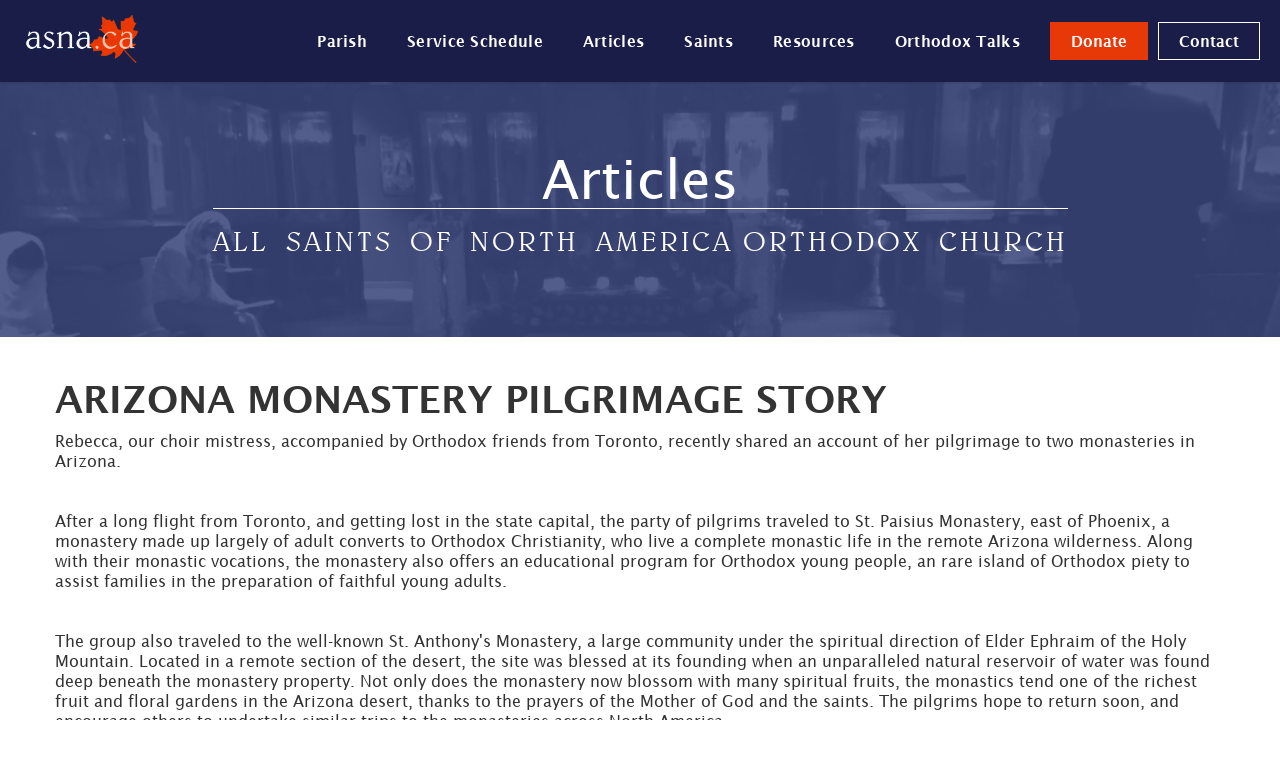

--- FILE ---
content_type: text/html
request_url: https://www.asna.ca/2005/arizona-monastery-pilgrimage-story
body_size: 3527
content:
<!DOCTYPE html><!-- Last Published: Tue Jan 06 2026 15:14:48 GMT+0000 (Coordinated Universal Time) --><html data-wf-domain="www.asna.ca" data-wf-page="635f2e1ca2af5fc87a8bd39e" data-wf-site="633cf7c30b7be51c4e4b22b1" data-wf-collection="635f2e1ca2af5f6cab8bd39c" data-wf-item-slug="arizona-monastery-pilgrimage-story"><head><meta charset="utf-8"/><title>ARIZONA MONASTERY PILGRIMAGE STORY | All Saints of North America | Orthodox Church Hamilton</title><meta content="" name="description"/><meta content="width=device-width, initial-scale=1" name="viewport"/><link href="https://cdn.prod.website-files.com/633cf7c30b7be51c4e4b22b1/css/asna-staging.webflow.shared.9785aab19.css" rel="stylesheet" type="text/css" integrity="sha384-l4WqsZWSQhi09jl660E8frbSErYSPPXbiYNCtJ2SATFIfhhv8vkNHSpAAj/XrWYL" crossorigin="anonymous"/><link href="https://fonts.googleapis.com" rel="preconnect"/><link href="https://fonts.gstatic.com" rel="preconnect" crossorigin="anonymous"/><script src="https://ajax.googleapis.com/ajax/libs/webfont/1.6.26/webfont.js" type="text/javascript"></script><script type="text/javascript">WebFont.load({  google: {    families: ["Lato:100,100italic,300,300italic,400,400italic,700,700italic,900,900italic","Ubuntu:300,300italic,400,400italic,500,500italic,700,700italic"]  }});</script><script type="text/javascript">!function(o,c){var n=c.documentElement,t=" w-mod-";n.className+=t+"js",("ontouchstart"in o||o.DocumentTouch&&c instanceof DocumentTouch)&&(n.className+=t+"touch")}(window,document);</script><link href="https://cdn.prod.website-files.com/633cf7c30b7be51c4e4b22b1/63d3404134f30249814239cf_ASNA%20ICON.png" rel="shortcut icon" type="image/x-icon"/><link href="https://cdn.prod.website-files.com/633cf7c30b7be51c4e4b22b1/63d3407a9332c0930b4497e2_ASNA%20ICON%20LARGE.png" rel="apple-touch-icon"/><script async="" src="https://www.googletagmanager.com/gtag/js?id=G-8PTY1FL7TY"></script><script type="text/javascript">window.dataLayer = window.dataLayer || [];function gtag(){dataLayer.push(arguments);}gtag('set', 'developer_id.dZGVlNj', true);gtag('js', new Date());gtag('config', 'G-8PTY1FL7TY');</script><script src="https://www.google.com/recaptcha/api.js" type="text/javascript"></script></head><body><div data-collapse="medium" data-animation="default" data-duration="400" data-easing="ease" data-easing2="ease" role="banner" class="nav-bar w-nav"><div class="container-11"><div class="nav-wrap"><a href="/" class="w-inline-block"><img src="https://cdn.prod.website-files.com/633cf7c30b7be51c4e4b22b1/63446c39756e09993cb1ec1f_All%20Siants%20of%20North%20America%20Logo.png" loading="lazy" width="117" alt=""/></a><nav role="navigation" class="nav-menu w-nav-menu"><div data-w-id="2ab9b230-2acd-86e5-f7a4-5377f67d5fc2" class="dropdownwrapper"><div class="dropdownlink-container"><div class="navlink">Parish</div><div class="down"><strong class="bold-text-3">⌄</strong></div></div><div class="dropdowncontainer"><div class="dropdown-list-4"><div class="dropdown-innerlist"><a href="/parish/parish" class="navlink sub w-nav-link">Visit Us</a><a href="/parish/our-leadership" class="navlink sub w-nav-link">Our Leadership</a><a href="/parish/parish-history" class="navlink sub w-nav-link">Parish History</a></div></div></div></div><a href="/events/service-schedule" class="navlink w-nav-link">Service Schedule</a><a href="/articles" class="navlink w-nav-link">Articles</a><div data-w-id="2ab9b230-2acd-86e5-f7a4-5377f67d5fd6" class="dropdownwrapper"><div class="dropdownlink-container"><div class="navlink">Saints</div><div class="down">⌄</div></div><div class="dropdowncontainer"><div class="dropdown-list-4"><div class="dropdown-innerlist"><a href="/saints" class="navlink sub w-nav-link">Our Saints</a><a href="/saints/flags-of-the-saints" class="navlink sub w-nav-link">Flags of Saints</a></div></div></div></div><div data-w-id="2ab9b230-2acd-86e5-f7a4-5377f67d5fe3" class="dropdownwrapper"><div class="dropdownlink-container"><div class="navlink">Resources</div><div class="down">⌄</div></div><div class="dropdowncontainer"><div class="dropdown-list-4"><div class="dropdown-innerlist"><a href="https://asna.ca/resources#biblical-resources" class="navlink sub w-nav-link">Biblical Resources</a><a href="https://asna.ca/resources#liturgical-resources" class="navlink sub w-nav-link">Liturgical Resources</a><a href="https://asna.ca/resources#parish-mission-tools" class="navlink sub w-nav-link">Resources</a><a href="https://asna.ca/resources#spiritual-writings" class="navlink sub w-nav-link">Spiritual Writings</a><a href="https://asna.ca/resources#anglo-celtic" class="navlink sub w-nav-link">Anglo Celtic Resources</a><a href="/alaskan-texts" class="navlink sub w-nav-link">Alaskan Texts</a></div></div></div></div><div data-w-id="2ab9b230-2acd-86e5-f7a4-5377f67d5ff8" class="dropdownwrapper"><div class="dropdowncontainer"></div></div><div data-w-id="2ab9b230-2acd-86e5-f7a4-5377f67d5ffa" class="dropdownwrapper"><div class="dropdowncontainer"></div></div><a href="/orthodox-talks" class="navlink w-nav-link">Orthodox Talks</a><div class="nav-cta-button-container"><a href="https://www.canadahelps.org/en/dn/36159" class="nav-link-2 border cta w-nav-link">Donate</a><a href="/contact" class="nav-link-2 border cta-2 w-nav-link">Contact</a></div></nav></div><div data-w-id="2ab9b230-2acd-86e5-f7a4-5377f67d6003" class="menu-button w-nav-button"><div class="icon-2 w-icon-nav-menu"></div></div></div></div><div class="page-subnav"><div class="div-block-32"><h2 class="subnav_header">Articles</h2><h1 class="heading-12">ALL SAINTS OF NORTH AMERICA ORTHODOX CHURCH</h1></div></div><div class="section"><div class="master-wrapper"><h1 class="blog-heading-1">ARIZONA MONASTERY PILGRIMAGE STORY</h1><div class="blog-text w-richtext"><p>Rebecca, our choir mistress, accompanied by Orthodox friends from Toronto, recently shared an account of her pilgrimage to two monasteries in Arizona.        <br/><br/><br/>After a long flight from Toronto, and getting lost in the state capital, the party of pilgrims traveled to St. Paisius Monastery, east of Phoenix, a monastery made up largely of adult converts to Orthodox Christianity, who live a complete monastic life in the remote Arizona wilderness. Along with their monastic vocations, the monastery also offers an educational program for Orthodox young people, an rare island of Orthodox piety to assist families in the preparation of faithful young adults.        <br/><br/><br/>The group also traveled to the well-known St. Anthony&#x27;s Monastery, a large community under the spiritual direction of Elder Ephraim of the Holy Mountain. Located in a remote section of the desert, the site was blessed at its founding when an unparalleled natural reservoir of water was found deep beneath the monastery property. Not only does the monastery now blossom with many spiritual fruits, the monastics tend one of the richest fruit and floral gardens in the Arizona desert, thanks to the prayers of the Mother of God and the saints. The pilgrims hope to return soon, and encourage others to undertake similar trips to the monasteries across North America.</p></div></div></div><div class="section-3"><div class="master-wrapper"><div class="footer-row"><div class="col lg-3 md-4"><a href="#" data-ix="logo" class="footer-logo w-nav-brand"><img src="https://cdn.prod.website-files.com/633cf7c30b7be51c4e4b22b1/63446c39756e09993cb1ec1f_All%20Siants%20of%20North%20America%20Logo.png" width="120" alt="" class="footer-logo-2"/></a><p class="paragraph-small dark-background">&quot;Ours must be an orthodoxy of the heart, not just the mind.&quot;<br/><br/>-<strong class="bold-text">St.Tikhon of Zadonsk</strong></p></div><div class="col lg-2 md-2 xs-1"><div class="footer-links-container"><h5 class="footer-heading">About</h5><a href="/parish/parish" class="footer-link">Parish History</a><a href="/parish/our-leadership" class="footer-link">Our Leadership</a><a href="/parish/parish" class="footer-link">Visit Us</a><a href="/contact" class="footer-link">Contact</a></div></div><div class="col lg-2 md-2 xs-1"><div class="footer-links-container"><h5 class="footer-heading">Events</h5><a href="/events/service-schedule" class="footer-link">Service Schedule</a></div></div><div class="col lg-2 md-2 xs-1"><div class="footer-links-container"><h5 class="footer-heading">Resources</h5><a href="https://asna.ca/resources#liturgical-resources" class="footer-link">Liturgical Resources</a><a href="https://asna.ca/resources#parish-mission-tools" class="footer-link">Mission Tools</a><a href="https://asna.ca/resources#spiritual-writings" class="footer-link">Spiritual Writings</a><a href="/alaskan-texts" class="footer-link">Alaskan Texts</a></div></div><div class="col lg-2 md-2 xs-1"><div class="footer-links-container"><h5 class="footer-heading">Contact</h5><a href="https://www.canadahelps.org/en/dn/36159" class="footer_contact-button w-button">Donate</a><a href="/contact" class="footer_second-button w-button">Contact</a></div></div><div class="col lg-3 md-2 xs-1"></div></div></div></div><script src="https://d3e54v103j8qbb.cloudfront.net/js/jquery-3.5.1.min.dc5e7f18c8.js?site=633cf7c30b7be51c4e4b22b1" type="text/javascript" integrity="sha256-9/aliU8dGd2tb6OSsuzixeV4y/faTqgFtohetphbbj0=" crossorigin="anonymous"></script><script src="https://cdn.prod.website-files.com/633cf7c30b7be51c4e4b22b1/js/webflow.schunk.36b8fb49256177c8.js" type="text/javascript" integrity="sha384-4abIlA5/v7XaW1HMXKBgnUuhnjBYJ/Z9C1OSg4OhmVw9O3QeHJ/qJqFBERCDPv7G" crossorigin="anonymous"></script><script src="https://cdn.prod.website-files.com/633cf7c30b7be51c4e4b22b1/js/webflow.schunk.537e55cd7ed05f0a.js" type="text/javascript" integrity="sha384-HakIevhN+XpioNDqLFoJymduVo7tWcWH+ZqLkKTKiT9RS5YRWJYVVcBVY18PkrL3" crossorigin="anonymous"></script><script src="https://cdn.prod.website-files.com/633cf7c30b7be51c4e4b22b1/js/webflow.b7c3f6f1.2f9b2ffac89becc6.js" type="text/javascript" integrity="sha384-2GsbgtWJxqF0m5+YYhUw32H5S0zZQ6YjOx66dQDYxDL1f/hmpn9m+0tZSylONB1C" crossorigin="anonymous"></script><script src="https://cdn.schema-flow.com/script.min.js" type="text/javascript" integrity="sha384-lkeaHi6CUqjssPG+DrkxfgqSYKpysN7Rgo/uRqMbpVgt0Kpeqx9lBgjZ+g7HBfbt" crossorigin="anonymous"></script></body></html>

--- FILE ---
content_type: text/css
request_url: https://cdn.prod.website-files.com/633cf7c30b7be51c4e4b22b1/css/asna-staging.webflow.shared.9785aab19.css
body_size: 28065
content:
html {
  -webkit-text-size-adjust: 100%;
  -ms-text-size-adjust: 100%;
  font-family: sans-serif;
}

body {
  margin: 0;
}

article, aside, details, figcaption, figure, footer, header, hgroup, main, menu, nav, section, summary {
  display: block;
}

audio, canvas, progress, video {
  vertical-align: baseline;
  display: inline-block;
}

audio:not([controls]) {
  height: 0;
  display: none;
}

[hidden], template {
  display: none;
}

a {
  background-color: #0000;
}

a:active, a:hover {
  outline: 0;
}

abbr[title] {
  border-bottom: 1px dotted;
}

b, strong {
  font-weight: bold;
}

dfn {
  font-style: italic;
}

h1 {
  margin: .67em 0;
  font-size: 2em;
}

mark {
  color: #000;
  background: #ff0;
}

small {
  font-size: 80%;
}

sub, sup {
  vertical-align: baseline;
  font-size: 75%;
  line-height: 0;
  position: relative;
}

sup {
  top: -.5em;
}

sub {
  bottom: -.25em;
}

img {
  border: 0;
}

svg:not(:root) {
  overflow: hidden;
}

hr {
  box-sizing: content-box;
  height: 0;
}

pre {
  overflow: auto;
}

code, kbd, pre, samp {
  font-family: monospace;
  font-size: 1em;
}

button, input, optgroup, select, textarea {
  color: inherit;
  font: inherit;
  margin: 0;
}

button {
  overflow: visible;
}

button, select {
  text-transform: none;
}

button, html input[type="button"], input[type="reset"] {
  -webkit-appearance: button;
  cursor: pointer;
}

button[disabled], html input[disabled] {
  cursor: default;
}

button::-moz-focus-inner, input::-moz-focus-inner {
  border: 0;
  padding: 0;
}

input {
  line-height: normal;
}

input[type="checkbox"], input[type="radio"] {
  box-sizing: border-box;
  padding: 0;
}

input[type="number"]::-webkit-inner-spin-button, input[type="number"]::-webkit-outer-spin-button {
  height: auto;
}

input[type="search"] {
  -webkit-appearance: none;
}

input[type="search"]::-webkit-search-cancel-button, input[type="search"]::-webkit-search-decoration {
  -webkit-appearance: none;
}

legend {
  border: 0;
  padding: 0;
}

textarea {
  overflow: auto;
}

optgroup {
  font-weight: bold;
}

table {
  border-collapse: collapse;
  border-spacing: 0;
}

td, th {
  padding: 0;
}

@font-face {
  font-family: webflow-icons;
  src: url("[data-uri]") format("truetype");
  font-weight: normal;
  font-style: normal;
}

[class^="w-icon-"], [class*=" w-icon-"] {
  speak: none;
  font-variant: normal;
  text-transform: none;
  -webkit-font-smoothing: antialiased;
  -moz-osx-font-smoothing: grayscale;
  font-style: normal;
  font-weight: normal;
  line-height: 1;
  font-family: webflow-icons !important;
}

.w-icon-slider-right:before {
  content: "";
}

.w-icon-slider-left:before {
  content: "";
}

.w-icon-nav-menu:before {
  content: "";
}

.w-icon-arrow-down:before, .w-icon-dropdown-toggle:before {
  content: "";
}

.w-icon-file-upload-remove:before {
  content: "";
}

.w-icon-file-upload-icon:before {
  content: "";
}

* {
  box-sizing: border-box;
}

html {
  height: 100%;
}

body {
  color: #333;
  background-color: #fff;
  min-height: 100%;
  margin: 0;
  font-family: Arial, sans-serif;
  font-size: 14px;
  line-height: 20px;
}

img {
  vertical-align: middle;
  max-width: 100%;
  display: inline-block;
}

html.w-mod-touch * {
  background-attachment: scroll !important;
}

.w-block {
  display: block;
}

.w-inline-block {
  max-width: 100%;
  display: inline-block;
}

.w-clearfix:before, .w-clearfix:after {
  content: " ";
  grid-area: 1 / 1 / 2 / 2;
  display: table;
}

.w-clearfix:after {
  clear: both;
}

.w-hidden {
  display: none;
}

.w-button {
  color: #fff;
  line-height: inherit;
  cursor: pointer;
  background-color: #3898ec;
  border: 0;
  border-radius: 0;
  padding: 9px 15px;
  text-decoration: none;
  display: inline-block;
}

input.w-button {
  -webkit-appearance: button;
}

html[data-w-dynpage] [data-w-cloak] {
  color: #0000 !important;
}

.w-code-block {
  margin: unset;
}

pre.w-code-block code {
  all: inherit;
}

.w-optimization {
  display: contents;
}

.w-webflow-badge, .w-webflow-badge > img {
  box-sizing: unset;
  width: unset;
  height: unset;
  max-height: unset;
  max-width: unset;
  min-height: unset;
  min-width: unset;
  margin: unset;
  padding: unset;
  float: unset;
  clear: unset;
  border: unset;
  border-radius: unset;
  background: unset;
  background-image: unset;
  background-position: unset;
  background-size: unset;
  background-repeat: unset;
  background-origin: unset;
  background-clip: unset;
  background-attachment: unset;
  background-color: unset;
  box-shadow: unset;
  transform: unset;
  direction: unset;
  font-family: unset;
  font-weight: unset;
  color: unset;
  font-size: unset;
  line-height: unset;
  font-style: unset;
  font-variant: unset;
  text-align: unset;
  letter-spacing: unset;
  -webkit-text-decoration: unset;
  text-decoration: unset;
  text-indent: unset;
  text-transform: unset;
  list-style-type: unset;
  text-shadow: unset;
  vertical-align: unset;
  cursor: unset;
  white-space: unset;
  word-break: unset;
  word-spacing: unset;
  word-wrap: unset;
  transition: unset;
}

.w-webflow-badge {
  white-space: nowrap;
  cursor: pointer;
  box-shadow: 0 0 0 1px #0000001a, 0 1px 3px #0000001a;
  visibility: visible !important;
  opacity: 1 !important;
  z-index: 2147483647 !important;
  color: #aaadb0 !important;
  overflow: unset !important;
  background-color: #fff !important;
  border-radius: 3px !important;
  width: auto !important;
  height: auto !important;
  margin: 0 !important;
  padding: 6px !important;
  font-size: 12px !important;
  line-height: 14px !important;
  text-decoration: none !important;
  display: inline-block !important;
  position: fixed !important;
  inset: auto 12px 12px auto !important;
  transform: none !important;
}

.w-webflow-badge > img {
  position: unset;
  visibility: unset !important;
  opacity: 1 !important;
  vertical-align: middle !important;
  display: inline-block !important;
}

h1, h2, h3, h4, h5, h6 {
  margin-bottom: 10px;
  font-weight: bold;
}

h1 {
  margin-top: 20px;
  font-size: 38px;
  line-height: 44px;
}

h2 {
  margin-top: 20px;
  font-size: 32px;
  line-height: 36px;
}

h3 {
  margin-top: 20px;
  font-size: 24px;
  line-height: 30px;
}

h4 {
  margin-top: 10px;
  font-size: 18px;
  line-height: 24px;
}

h5 {
  margin-top: 10px;
  font-size: 14px;
  line-height: 20px;
}

h6 {
  margin-top: 10px;
  font-size: 12px;
  line-height: 18px;
}

p {
  margin-top: 0;
  margin-bottom: 10px;
}

blockquote {
  border-left: 5px solid #e2e2e2;
  margin: 0 0 10px;
  padding: 10px 20px;
  font-size: 18px;
  line-height: 22px;
}

figure {
  margin: 0 0 10px;
}

figcaption {
  text-align: center;
  margin-top: 5px;
}

ul, ol {
  margin-top: 0;
  margin-bottom: 10px;
  padding-left: 40px;
}

.w-list-unstyled {
  padding-left: 0;
  list-style: none;
}

.w-embed:before, .w-embed:after {
  content: " ";
  grid-area: 1 / 1 / 2 / 2;
  display: table;
}

.w-embed:after {
  clear: both;
}

.w-video {
  width: 100%;
  padding: 0;
  position: relative;
}

.w-video iframe, .w-video object, .w-video embed {
  border: none;
  width: 100%;
  height: 100%;
  position: absolute;
  top: 0;
  left: 0;
}

fieldset {
  border: 0;
  margin: 0;
  padding: 0;
}

button, [type="button"], [type="reset"] {
  cursor: pointer;
  -webkit-appearance: button;
  border: 0;
}

.w-form {
  margin: 0 0 15px;
}

.w-form-done {
  text-align: center;
  background-color: #ddd;
  padding: 20px;
  display: none;
}

.w-form-fail {
  background-color: #ffdede;
  margin-top: 10px;
  padding: 10px;
  display: none;
}

label {
  margin-bottom: 5px;
  font-weight: bold;
  display: block;
}

.w-input, .w-select {
  color: #333;
  vertical-align: middle;
  background-color: #fff;
  border: 1px solid #ccc;
  width: 100%;
  height: 38px;
  margin-bottom: 10px;
  padding: 8px 12px;
  font-size: 14px;
  line-height: 1.42857;
  display: block;
}

.w-input::placeholder, .w-select::placeholder {
  color: #999;
}

.w-input:focus, .w-select:focus {
  border-color: #3898ec;
  outline: 0;
}

.w-input[disabled], .w-select[disabled], .w-input[readonly], .w-select[readonly], fieldset[disabled] .w-input, fieldset[disabled] .w-select {
  cursor: not-allowed;
}

.w-input[disabled]:not(.w-input-disabled), .w-select[disabled]:not(.w-input-disabled), .w-input[readonly], .w-select[readonly], fieldset[disabled]:not(.w-input-disabled) .w-input, fieldset[disabled]:not(.w-input-disabled) .w-select {
  background-color: #eee;
}

textarea.w-input, textarea.w-select {
  height: auto;
}

.w-select {
  background-color: #f3f3f3;
}

.w-select[multiple] {
  height: auto;
}

.w-form-label {
  cursor: pointer;
  margin-bottom: 0;
  font-weight: normal;
  display: inline-block;
}

.w-radio {
  margin-bottom: 5px;
  padding-left: 20px;
  display: block;
}

.w-radio:before, .w-radio:after {
  content: " ";
  grid-area: 1 / 1 / 2 / 2;
  display: table;
}

.w-radio:after {
  clear: both;
}

.w-radio-input {
  float: left;
  margin: 3px 0 0 -20px;
  line-height: normal;
}

.w-file-upload {
  margin-bottom: 10px;
  display: block;
}

.w-file-upload-input {
  opacity: 0;
  z-index: -100;
  width: .1px;
  height: .1px;
  position: absolute;
  overflow: hidden;
}

.w-file-upload-default, .w-file-upload-uploading, .w-file-upload-success {
  color: #333;
  display: inline-block;
}

.w-file-upload-error {
  margin-top: 10px;
  display: block;
}

.w-file-upload-default.w-hidden, .w-file-upload-uploading.w-hidden, .w-file-upload-error.w-hidden, .w-file-upload-success.w-hidden {
  display: none;
}

.w-file-upload-uploading-btn {
  cursor: pointer;
  background-color: #fafafa;
  border: 1px solid #ccc;
  margin: 0;
  padding: 8px 12px;
  font-size: 14px;
  font-weight: normal;
  display: flex;
}

.w-file-upload-file {
  background-color: #fafafa;
  border: 1px solid #ccc;
  flex-grow: 1;
  justify-content: space-between;
  margin: 0;
  padding: 8px 9px 8px 11px;
  display: flex;
}

.w-file-upload-file-name {
  font-size: 14px;
  font-weight: normal;
  display: block;
}

.w-file-remove-link {
  cursor: pointer;
  width: auto;
  height: auto;
  margin-top: 3px;
  margin-left: 10px;
  padding: 3px;
  display: block;
}

.w-icon-file-upload-remove {
  margin: auto;
  font-size: 10px;
}

.w-file-upload-error-msg {
  color: #ea384c;
  padding: 2px 0;
  display: inline-block;
}

.w-file-upload-info {
  padding: 0 12px;
  line-height: 38px;
  display: inline-block;
}

.w-file-upload-label {
  cursor: pointer;
  background-color: #fafafa;
  border: 1px solid #ccc;
  margin: 0;
  padding: 8px 12px;
  font-size: 14px;
  font-weight: normal;
  display: inline-block;
}

.w-icon-file-upload-icon, .w-icon-file-upload-uploading {
  width: 20px;
  margin-right: 8px;
  display: inline-block;
}

.w-icon-file-upload-uploading {
  height: 20px;
}

.w-container {
  max-width: 940px;
  margin-left: auto;
  margin-right: auto;
}

.w-container:before, .w-container:after {
  content: " ";
  grid-area: 1 / 1 / 2 / 2;
  display: table;
}

.w-container:after {
  clear: both;
}

.w-container .w-row {
  margin-left: -10px;
  margin-right: -10px;
}

.w-row:before, .w-row:after {
  content: " ";
  grid-area: 1 / 1 / 2 / 2;
  display: table;
}

.w-row:after {
  clear: both;
}

.w-row .w-row {
  margin-left: 0;
  margin-right: 0;
}

.w-col {
  float: left;
  width: 100%;
  min-height: 1px;
  padding-left: 10px;
  padding-right: 10px;
  position: relative;
}

.w-col .w-col {
  padding-left: 0;
  padding-right: 0;
}

.w-col-1 {
  width: 8.33333%;
}

.w-col-2 {
  width: 16.6667%;
}

.w-col-3 {
  width: 25%;
}

.w-col-4 {
  width: 33.3333%;
}

.w-col-5 {
  width: 41.6667%;
}

.w-col-6 {
  width: 50%;
}

.w-col-7 {
  width: 58.3333%;
}

.w-col-8 {
  width: 66.6667%;
}

.w-col-9 {
  width: 75%;
}

.w-col-10 {
  width: 83.3333%;
}

.w-col-11 {
  width: 91.6667%;
}

.w-col-12 {
  width: 100%;
}

.w-hidden-main {
  display: none !important;
}

@media screen and (max-width: 991px) {
  .w-container {
    max-width: 728px;
  }

  .w-hidden-main {
    display: inherit !important;
  }

  .w-hidden-medium {
    display: none !important;
  }

  .w-col-medium-1 {
    width: 8.33333%;
  }

  .w-col-medium-2 {
    width: 16.6667%;
  }

  .w-col-medium-3 {
    width: 25%;
  }

  .w-col-medium-4 {
    width: 33.3333%;
  }

  .w-col-medium-5 {
    width: 41.6667%;
  }

  .w-col-medium-6 {
    width: 50%;
  }

  .w-col-medium-7 {
    width: 58.3333%;
  }

  .w-col-medium-8 {
    width: 66.6667%;
  }

  .w-col-medium-9 {
    width: 75%;
  }

  .w-col-medium-10 {
    width: 83.3333%;
  }

  .w-col-medium-11 {
    width: 91.6667%;
  }

  .w-col-medium-12 {
    width: 100%;
  }

  .w-col-stack {
    width: 100%;
    left: auto;
    right: auto;
  }
}

@media screen and (max-width: 767px) {
  .w-hidden-main, .w-hidden-medium {
    display: inherit !important;
  }

  .w-hidden-small {
    display: none !important;
  }

  .w-row, .w-container .w-row {
    margin-left: 0;
    margin-right: 0;
  }

  .w-col {
    width: 100%;
    left: auto;
    right: auto;
  }

  .w-col-small-1 {
    width: 8.33333%;
  }

  .w-col-small-2 {
    width: 16.6667%;
  }

  .w-col-small-3 {
    width: 25%;
  }

  .w-col-small-4 {
    width: 33.3333%;
  }

  .w-col-small-5 {
    width: 41.6667%;
  }

  .w-col-small-6 {
    width: 50%;
  }

  .w-col-small-7 {
    width: 58.3333%;
  }

  .w-col-small-8 {
    width: 66.6667%;
  }

  .w-col-small-9 {
    width: 75%;
  }

  .w-col-small-10 {
    width: 83.3333%;
  }

  .w-col-small-11 {
    width: 91.6667%;
  }

  .w-col-small-12 {
    width: 100%;
  }
}

@media screen and (max-width: 479px) {
  .w-container {
    max-width: none;
  }

  .w-hidden-main, .w-hidden-medium, .w-hidden-small {
    display: inherit !important;
  }

  .w-hidden-tiny {
    display: none !important;
  }

  .w-col {
    width: 100%;
  }

  .w-col-tiny-1 {
    width: 8.33333%;
  }

  .w-col-tiny-2 {
    width: 16.6667%;
  }

  .w-col-tiny-3 {
    width: 25%;
  }

  .w-col-tiny-4 {
    width: 33.3333%;
  }

  .w-col-tiny-5 {
    width: 41.6667%;
  }

  .w-col-tiny-6 {
    width: 50%;
  }

  .w-col-tiny-7 {
    width: 58.3333%;
  }

  .w-col-tiny-8 {
    width: 66.6667%;
  }

  .w-col-tiny-9 {
    width: 75%;
  }

  .w-col-tiny-10 {
    width: 83.3333%;
  }

  .w-col-tiny-11 {
    width: 91.6667%;
  }

  .w-col-tiny-12 {
    width: 100%;
  }
}

.w-widget {
  position: relative;
}

.w-widget-map {
  width: 100%;
  height: 400px;
}

.w-widget-map label {
  width: auto;
  display: inline;
}

.w-widget-map img {
  max-width: inherit;
}

.w-widget-map .gm-style-iw {
  text-align: center;
}

.w-widget-map .gm-style-iw > button {
  display: none !important;
}

.w-widget-twitter {
  overflow: hidden;
}

.w-widget-twitter-count-shim {
  vertical-align: top;
  text-align: center;
  background: #fff;
  border: 1px solid #758696;
  border-radius: 3px;
  width: 28px;
  height: 20px;
  display: inline-block;
  position: relative;
}

.w-widget-twitter-count-shim * {
  pointer-events: none;
  -webkit-user-select: none;
  user-select: none;
}

.w-widget-twitter-count-shim .w-widget-twitter-count-inner {
  text-align: center;
  color: #999;
  font-family: serif;
  font-size: 15px;
  line-height: 12px;
  position: relative;
}

.w-widget-twitter-count-shim .w-widget-twitter-count-clear {
  display: block;
  position: relative;
}

.w-widget-twitter-count-shim.w--large {
  width: 36px;
  height: 28px;
}

.w-widget-twitter-count-shim.w--large .w-widget-twitter-count-inner {
  font-size: 18px;
  line-height: 18px;
}

.w-widget-twitter-count-shim:not(.w--vertical) {
  margin-left: 5px;
  margin-right: 8px;
}

.w-widget-twitter-count-shim:not(.w--vertical).w--large {
  margin-left: 6px;
}

.w-widget-twitter-count-shim:not(.w--vertical):before, .w-widget-twitter-count-shim:not(.w--vertical):after {
  content: " ";
  pointer-events: none;
  border: solid #0000;
  width: 0;
  height: 0;
  position: absolute;
  top: 50%;
  left: 0;
}

.w-widget-twitter-count-shim:not(.w--vertical):before {
  border-width: 4px;
  border-color: #75869600 #5d6c7b #75869600 #75869600;
  margin-top: -4px;
  margin-left: -9px;
}

.w-widget-twitter-count-shim:not(.w--vertical).w--large:before {
  border-width: 5px;
  margin-top: -5px;
  margin-left: -10px;
}

.w-widget-twitter-count-shim:not(.w--vertical):after {
  border-width: 4px;
  border-color: #fff0 #fff #fff0 #fff0;
  margin-top: -4px;
  margin-left: -8px;
}

.w-widget-twitter-count-shim:not(.w--vertical).w--large:after {
  border-width: 5px;
  margin-top: -5px;
  margin-left: -9px;
}

.w-widget-twitter-count-shim.w--vertical {
  width: 61px;
  height: 33px;
  margin-bottom: 8px;
}

.w-widget-twitter-count-shim.w--vertical:before, .w-widget-twitter-count-shim.w--vertical:after {
  content: " ";
  pointer-events: none;
  border: solid #0000;
  width: 0;
  height: 0;
  position: absolute;
  top: 100%;
  left: 50%;
}

.w-widget-twitter-count-shim.w--vertical:before {
  border-width: 5px;
  border-color: #5d6c7b #75869600 #75869600;
  margin-left: -5px;
}

.w-widget-twitter-count-shim.w--vertical:after {
  border-width: 4px;
  border-color: #fff #fff0 #fff0;
  margin-left: -4px;
}

.w-widget-twitter-count-shim.w--vertical .w-widget-twitter-count-inner {
  font-size: 18px;
  line-height: 22px;
}

.w-widget-twitter-count-shim.w--vertical.w--large {
  width: 76px;
}

.w-background-video {
  color: #fff;
  height: 500px;
  position: relative;
  overflow: hidden;
}

.w-background-video > video {
  object-fit: cover;
  z-index: -100;
  background-position: 50%;
  background-size: cover;
  width: 100%;
  height: 100%;
  margin: auto;
  position: absolute;
  inset: -100%;
}

.w-background-video > video::-webkit-media-controls-start-playback-button {
  -webkit-appearance: none;
  display: none !important;
}

.w-background-video--control {
  background-color: #0000;
  padding: 0;
  position: absolute;
  bottom: 1em;
  right: 1em;
}

.w-background-video--control > [hidden] {
  display: none !important;
}

.w-slider {
  text-align: center;
  clear: both;
  -webkit-tap-highlight-color: #0000;
  tap-highlight-color: #0000;
  background: #ddd;
  height: 300px;
  position: relative;
}

.w-slider-mask {
  z-index: 1;
  white-space: nowrap;
  height: 100%;
  display: block;
  position: relative;
  left: 0;
  right: 0;
  overflow: hidden;
}

.w-slide {
  vertical-align: top;
  white-space: normal;
  text-align: left;
  width: 100%;
  height: 100%;
  display: inline-block;
  position: relative;
}

.w-slider-nav {
  z-index: 2;
  text-align: center;
  -webkit-tap-highlight-color: #0000;
  tap-highlight-color: #0000;
  height: 40px;
  margin: auto;
  padding-top: 10px;
  position: absolute;
  inset: auto 0 0;
}

.w-slider-nav.w-round > div {
  border-radius: 100%;
}

.w-slider-nav.w-num > div {
  font-size: inherit;
  line-height: inherit;
  width: auto;
  height: auto;
  padding: .2em .5em;
}

.w-slider-nav.w-shadow > div {
  box-shadow: 0 0 3px #3336;
}

.w-slider-nav-invert {
  color: #fff;
}

.w-slider-nav-invert > div {
  background-color: #2226;
}

.w-slider-nav-invert > div.w-active {
  background-color: #222;
}

.w-slider-dot {
  cursor: pointer;
  background-color: #fff6;
  width: 1em;
  height: 1em;
  margin: 0 3px .5em;
  transition: background-color .1s, color .1s;
  display: inline-block;
  position: relative;
}

.w-slider-dot.w-active {
  background-color: #fff;
}

.w-slider-dot:focus {
  outline: none;
  box-shadow: 0 0 0 2px #fff;
}

.w-slider-dot:focus.w-active {
  box-shadow: none;
}

.w-slider-arrow-left, .w-slider-arrow-right {
  cursor: pointer;
  color: #fff;
  -webkit-tap-highlight-color: #0000;
  tap-highlight-color: #0000;
  -webkit-user-select: none;
  user-select: none;
  width: 80px;
  margin: auto;
  font-size: 40px;
  position: absolute;
  inset: 0;
  overflow: hidden;
}

.w-slider-arrow-left [class^="w-icon-"], .w-slider-arrow-right [class^="w-icon-"], .w-slider-arrow-left [class*=" w-icon-"], .w-slider-arrow-right [class*=" w-icon-"] {
  position: absolute;
}

.w-slider-arrow-left:focus, .w-slider-arrow-right:focus {
  outline: 0;
}

.w-slider-arrow-left {
  z-index: 3;
  right: auto;
}

.w-slider-arrow-right {
  z-index: 4;
  left: auto;
}

.w-icon-slider-left, .w-icon-slider-right {
  width: 1em;
  height: 1em;
  margin: auto;
  inset: 0;
}

.w-slider-aria-label {
  clip: rect(0 0 0 0);
  border: 0;
  width: 1px;
  height: 1px;
  margin: -1px;
  padding: 0;
  position: absolute;
  overflow: hidden;
}

.w-slider-force-show {
  display: block !important;
}

.w-dropdown {
  text-align: left;
  z-index: 900;
  margin-left: auto;
  margin-right: auto;
  display: inline-block;
  position: relative;
}

.w-dropdown-btn, .w-dropdown-toggle, .w-dropdown-link {
  vertical-align: top;
  color: #222;
  text-align: left;
  white-space: nowrap;
  margin-left: auto;
  margin-right: auto;
  padding: 20px;
  text-decoration: none;
  position: relative;
}

.w-dropdown-toggle {
  -webkit-user-select: none;
  user-select: none;
  cursor: pointer;
  padding-right: 40px;
  display: inline-block;
}

.w-dropdown-toggle:focus {
  outline: 0;
}

.w-icon-dropdown-toggle {
  width: 1em;
  height: 1em;
  margin: auto 20px auto auto;
  position: absolute;
  top: 0;
  bottom: 0;
  right: 0;
}

.w-dropdown-list {
  background: #ddd;
  min-width: 100%;
  display: none;
  position: absolute;
}

.w-dropdown-list.w--open {
  display: block;
}

.w-dropdown-link {
  color: #222;
  padding: 10px 20px;
  display: block;
}

.w-dropdown-link.w--current {
  color: #0082f3;
}

.w-dropdown-link:focus {
  outline: 0;
}

@media screen and (max-width: 767px) {
  .w-nav-brand {
    padding-left: 10px;
  }
}

.w-lightbox-backdrop {
  cursor: auto;
  letter-spacing: normal;
  text-indent: 0;
  text-shadow: none;
  text-transform: none;
  visibility: visible;
  white-space: normal;
  word-break: normal;
  word-spacing: normal;
  word-wrap: normal;
  color: #fff;
  text-align: center;
  z-index: 2000;
  opacity: 0;
  -webkit-user-select: none;
  -moz-user-select: none;
  -webkit-tap-highlight-color: transparent;
  background: #000000e6;
  outline: 0;
  font-family: Helvetica Neue, Helvetica, Ubuntu, Segoe UI, Verdana, sans-serif;
  font-size: 17px;
  font-style: normal;
  font-weight: 300;
  line-height: 1.2;
  list-style: disc;
  position: fixed;
  inset: 0;
  -webkit-transform: translate(0);
}

.w-lightbox-backdrop, .w-lightbox-container {
  -webkit-overflow-scrolling: touch;
  height: 100%;
  overflow: auto;
}

.w-lightbox-content {
  height: 100vh;
  position: relative;
  overflow: hidden;
}

.w-lightbox-view {
  opacity: 0;
  width: 100vw;
  height: 100vh;
  position: absolute;
}

.w-lightbox-view:before {
  content: "";
  height: 100vh;
}

.w-lightbox-group, .w-lightbox-group .w-lightbox-view, .w-lightbox-group .w-lightbox-view:before {
  height: 86vh;
}

.w-lightbox-frame, .w-lightbox-view:before {
  vertical-align: middle;
  display: inline-block;
}

.w-lightbox-figure {
  margin: 0;
  position: relative;
}

.w-lightbox-group .w-lightbox-figure {
  cursor: pointer;
}

.w-lightbox-img {
  width: auto;
  max-width: none;
  height: auto;
}

.w-lightbox-image {
  float: none;
  max-width: 100vw;
  max-height: 100vh;
  display: block;
}

.w-lightbox-group .w-lightbox-image {
  max-height: 86vh;
}

.w-lightbox-caption {
  text-align: left;
  text-overflow: ellipsis;
  white-space: nowrap;
  background: #0006;
  padding: .5em 1em;
  position: absolute;
  bottom: 0;
  left: 0;
  right: 0;
  overflow: hidden;
}

.w-lightbox-embed {
  width: 100%;
  height: 100%;
  position: absolute;
  inset: 0;
}

.w-lightbox-control {
  cursor: pointer;
  background-position: center;
  background-repeat: no-repeat;
  background-size: 24px;
  width: 4em;
  transition: all .3s;
  position: absolute;
  top: 0;
}

.w-lightbox-left {
  background-image: url("[data-uri]");
  display: none;
  bottom: 0;
  left: 0;
}

.w-lightbox-right {
  background-image: url("[data-uri]");
  display: none;
  bottom: 0;
  right: 0;
}

.w-lightbox-close {
  background-image: url("[data-uri]");
  background-size: 18px;
  height: 2.6em;
  right: 0;
}

.w-lightbox-strip {
  white-space: nowrap;
  padding: 0 1vh;
  line-height: 0;
  position: absolute;
  bottom: 0;
  left: 0;
  right: 0;
  overflow: auto hidden;
}

.w-lightbox-item {
  box-sizing: content-box;
  cursor: pointer;
  width: 10vh;
  padding: 2vh 1vh;
  display: inline-block;
  -webkit-transform: translate3d(0, 0, 0);
}

.w-lightbox-active {
  opacity: .3;
}

.w-lightbox-thumbnail {
  background: #222;
  height: 10vh;
  position: relative;
  overflow: hidden;
}

.w-lightbox-thumbnail-image {
  position: absolute;
  top: 0;
  left: 0;
}

.w-lightbox-thumbnail .w-lightbox-tall {
  width: 100%;
  top: 50%;
  transform: translate(0, -50%);
}

.w-lightbox-thumbnail .w-lightbox-wide {
  height: 100%;
  left: 50%;
  transform: translate(-50%);
}

.w-lightbox-spinner {
  box-sizing: border-box;
  border: 5px solid #0006;
  border-radius: 50%;
  width: 40px;
  height: 40px;
  margin-top: -20px;
  margin-left: -20px;
  animation: .8s linear infinite spin;
  position: absolute;
  top: 50%;
  left: 50%;
}

.w-lightbox-spinner:after {
  content: "";
  border: 3px solid #0000;
  border-bottom-color: #fff;
  border-radius: 50%;
  position: absolute;
  inset: -4px;
}

.w-lightbox-hide {
  display: none;
}

.w-lightbox-noscroll {
  overflow: hidden;
}

@media (min-width: 768px) {
  .w-lightbox-content {
    height: 96vh;
    margin-top: 2vh;
  }

  .w-lightbox-view, .w-lightbox-view:before {
    height: 96vh;
  }

  .w-lightbox-group, .w-lightbox-group .w-lightbox-view, .w-lightbox-group .w-lightbox-view:before {
    height: 84vh;
  }

  .w-lightbox-image {
    max-width: 96vw;
    max-height: 96vh;
  }

  .w-lightbox-group .w-lightbox-image {
    max-width: 82.3vw;
    max-height: 84vh;
  }

  .w-lightbox-left, .w-lightbox-right {
    opacity: .5;
    display: block;
  }

  .w-lightbox-close {
    opacity: .8;
  }

  .w-lightbox-control:hover {
    opacity: 1;
  }
}

.w-lightbox-inactive, .w-lightbox-inactive:hover {
  opacity: 0;
}

.w-richtext:before, .w-richtext:after {
  content: " ";
  grid-area: 1 / 1 / 2 / 2;
  display: table;
}

.w-richtext:after {
  clear: both;
}

.w-richtext[contenteditable="true"]:before, .w-richtext[contenteditable="true"]:after {
  white-space: initial;
}

.w-richtext ol, .w-richtext ul {
  overflow: hidden;
}

.w-richtext .w-richtext-figure-selected.w-richtext-figure-type-video div:after, .w-richtext .w-richtext-figure-selected[data-rt-type="video"] div:after, .w-richtext .w-richtext-figure-selected.w-richtext-figure-type-image div, .w-richtext .w-richtext-figure-selected[data-rt-type="image"] div {
  outline: 2px solid #2895f7;
}

.w-richtext figure.w-richtext-figure-type-video > div:after, .w-richtext figure[data-rt-type="video"] > div:after {
  content: "";
  display: none;
  position: absolute;
  inset: 0;
}

.w-richtext figure {
  max-width: 60%;
  position: relative;
}

.w-richtext figure > div:before {
  cursor: default !important;
}

.w-richtext figure img {
  width: 100%;
}

.w-richtext figure figcaption.w-richtext-figcaption-placeholder {
  opacity: .6;
}

.w-richtext figure div {
  color: #0000;
  font-size: 0;
}

.w-richtext figure.w-richtext-figure-type-image, .w-richtext figure[data-rt-type="image"] {
  display: table;
}

.w-richtext figure.w-richtext-figure-type-image > div, .w-richtext figure[data-rt-type="image"] > div {
  display: inline-block;
}

.w-richtext figure.w-richtext-figure-type-image > figcaption, .w-richtext figure[data-rt-type="image"] > figcaption {
  caption-side: bottom;
  display: table-caption;
}

.w-richtext figure.w-richtext-figure-type-video, .w-richtext figure[data-rt-type="video"] {
  width: 60%;
  height: 0;
}

.w-richtext figure.w-richtext-figure-type-video iframe, .w-richtext figure[data-rt-type="video"] iframe {
  width: 100%;
  height: 100%;
  position: absolute;
  top: 0;
  left: 0;
}

.w-richtext figure.w-richtext-figure-type-video > div, .w-richtext figure[data-rt-type="video"] > div {
  width: 100%;
}

.w-richtext figure.w-richtext-align-center {
  clear: both;
  margin-left: auto;
  margin-right: auto;
}

.w-richtext figure.w-richtext-align-center.w-richtext-figure-type-image > div, .w-richtext figure.w-richtext-align-center[data-rt-type="image"] > div {
  max-width: 100%;
}

.w-richtext figure.w-richtext-align-normal {
  clear: both;
}

.w-richtext figure.w-richtext-align-fullwidth {
  text-align: center;
  clear: both;
  width: 100%;
  max-width: 100%;
  margin-left: auto;
  margin-right: auto;
  display: block;
}

.w-richtext figure.w-richtext-align-fullwidth > div {
  padding-bottom: inherit;
  display: inline-block;
}

.w-richtext figure.w-richtext-align-fullwidth > figcaption {
  display: block;
}

.w-richtext figure.w-richtext-align-floatleft {
  float: left;
  clear: none;
  margin-right: 15px;
}

.w-richtext figure.w-richtext-align-floatright {
  float: right;
  clear: none;
  margin-left: 15px;
}

.w-nav {
  z-index: 1000;
  background: #ddd;
  position: relative;
}

.w-nav:before, .w-nav:after {
  content: " ";
  grid-area: 1 / 1 / 2 / 2;
  display: table;
}

.w-nav:after {
  clear: both;
}

.w-nav-brand {
  float: left;
  color: #333;
  text-decoration: none;
  position: relative;
}

.w-nav-link {
  vertical-align: top;
  color: #222;
  text-align: left;
  margin-left: auto;
  margin-right: auto;
  padding: 20px;
  text-decoration: none;
  display: inline-block;
  position: relative;
}

.w-nav-link.w--current {
  color: #0082f3;
}

.w-nav-menu {
  float: right;
  position: relative;
}

[data-nav-menu-open] {
  text-align: center;
  background: #c8c8c8;
  min-width: 200px;
  position: absolute;
  top: 100%;
  left: 0;
  right: 0;
  overflow: visible;
  display: block !important;
}

.w--nav-link-open {
  display: block;
  position: relative;
}

.w-nav-overlay {
  width: 100%;
  display: none;
  position: absolute;
  top: 100%;
  left: 0;
  right: 0;
  overflow: hidden;
}

.w-nav-overlay [data-nav-menu-open] {
  top: 0;
}

.w-nav[data-animation="over-left"] .w-nav-overlay {
  width: auto;
}

.w-nav[data-animation="over-left"] .w-nav-overlay, .w-nav[data-animation="over-left"] [data-nav-menu-open] {
  z-index: 1;
  top: 0;
  right: auto;
}

.w-nav[data-animation="over-right"] .w-nav-overlay {
  width: auto;
}

.w-nav[data-animation="over-right"] .w-nav-overlay, .w-nav[data-animation="over-right"] [data-nav-menu-open] {
  z-index: 1;
  top: 0;
  left: auto;
}

.w-nav-button {
  float: right;
  cursor: pointer;
  -webkit-tap-highlight-color: #0000;
  tap-highlight-color: #0000;
  -webkit-user-select: none;
  user-select: none;
  padding: 18px;
  font-size: 24px;
  display: none;
  position: relative;
}

.w-nav-button:focus {
  outline: 0;
}

.w-nav-button.w--open {
  color: #fff;
  background-color: #c8c8c8;
}

.w-nav[data-collapse="all"] .w-nav-menu {
  display: none;
}

.w-nav[data-collapse="all"] .w-nav-button, .w--nav-dropdown-open, .w--nav-dropdown-toggle-open {
  display: block;
}

.w--nav-dropdown-list-open {
  position: static;
}

@media screen and (max-width: 991px) {
  .w-nav[data-collapse="medium"] .w-nav-menu {
    display: none;
  }

  .w-nav[data-collapse="medium"] .w-nav-button {
    display: block;
  }
}

@media screen and (max-width: 767px) {
  .w-nav[data-collapse="small"] .w-nav-menu {
    display: none;
  }

  .w-nav[data-collapse="small"] .w-nav-button {
    display: block;
  }

  .w-nav-brand {
    padding-left: 10px;
  }
}

@media screen and (max-width: 479px) {
  .w-nav[data-collapse="tiny"] .w-nav-menu {
    display: none;
  }

  .w-nav[data-collapse="tiny"] .w-nav-button {
    display: block;
  }
}

.w-tabs {
  position: relative;
}

.w-tabs:before, .w-tabs:after {
  content: " ";
  grid-area: 1 / 1 / 2 / 2;
  display: table;
}

.w-tabs:after {
  clear: both;
}

.w-tab-menu {
  position: relative;
}

.w-tab-link {
  vertical-align: top;
  text-align: left;
  cursor: pointer;
  color: #222;
  background-color: #ddd;
  padding: 9px 30px;
  text-decoration: none;
  display: inline-block;
  position: relative;
}

.w-tab-link.w--current {
  background-color: #c8c8c8;
}

.w-tab-link:focus {
  outline: 0;
}

.w-tab-content {
  display: block;
  position: relative;
  overflow: hidden;
}

.w-tab-pane {
  display: none;
  position: relative;
}

.w--tab-active {
  display: block;
}

@media screen and (max-width: 479px) {
  .w-tab-link {
    display: block;
  }
}

.w-ix-emptyfix:after {
  content: "";
}

@keyframes spin {
  0% {
    transform: rotate(0);
  }

  100% {
    transform: rotate(360deg);
  }
}

.w-dyn-empty {
  background-color: #ddd;
  padding: 10px;
}

.w-dyn-hide, .w-dyn-bind-empty, .w-condition-invisible {
  display: none !important;
}

.wf-layout-layout {
  display: grid;
}

@font-face {
  font-family: Lucida Sans;
  src: url("https://cdn.prod.website-files.com/633cf7c30b7be51c4e4b22b1/6344682694f94c70dd0669a4_LSANS.TTF") format("truetype");
  font-weight: 400;
  font-style: normal;
  font-display: swap;
}

@font-face {
  font-family: Lucida Sans;
  src: url("https://cdn.prod.website-files.com/633cf7c30b7be51c4e4b22b1/63446826e7b89d6226df3f33_LSANSD.TTF") format("truetype");
  font-weight: 700;
  font-style: normal;
  font-display: swap;
}

@font-face {
  font-family: Lucida Sans;
  src: url("https://cdn.prod.website-files.com/633cf7c30b7be51c4e4b22b1/634468260c81fc65a22bfc9d_LSANSI.TTF") format("truetype");
  font-weight: 400;
  font-style: italic;
  font-display: swap;
}

@font-face {
  font-family: Lucida Sans;
  src: url("https://cdn.prod.website-files.com/633cf7c30b7be51c4e4b22b1/634468269a2fd44826d1acbe_LSANSDI.TTF") format("truetype");
  font-weight: 700;
  font-style: italic;
  font-display: swap;
}

@font-face {
  font-family: Belwe Light;
  src: url("https://cdn.prod.website-files.com/633cf7c30b7be51c4e4b22b1/637ef464ff31652635b978a0_belwe%20light%20bt.ttf") format("truetype");
  font-weight: 300;
  font-style: normal;
  font-display: swap;
}

@font-face {
  font-family: Belwe Medium;
  src: url("https://cdn.prod.website-files.com/633cf7c30b7be51c4e4b22b1/637ef46464e4c492df7520b8_BelweMediumBT.ttf") format("truetype");
  font-weight: 500;
  font-style: normal;
  font-display: swap;
}

@font-face {
  font-family: Belwe Condensed;
  src: url("https://cdn.prod.website-files.com/633cf7c30b7be51c4e4b22b1/637ef464adeda6b610f66c1c_belwe%20condensed%20bt.ttf") format("truetype");
  font-weight: 400;
  font-style: normal;
  font-display: swap;
}

@font-face {
  font-family: Belwe Bold;
  src: url("https://cdn.prod.website-files.com/633cf7c30b7be51c4e4b22b1/637ef464ff316570a8b9789f_belwe%20bold%20bt.ttf") format("truetype");
  font-weight: 700;
  font-style: normal;
  font-display: swap;
}

@font-face {
  font-family: Belwe;
  src: url("https://cdn.prod.website-files.com/633cf7c30b7be51c4e4b22b1/63e873845cc936cf13c86a6d_Belwe-Light%20Light.ttf") format("truetype");
  font-weight: 300;
  font-style: normal;
  font-display: swap;
}

:root {
  --asna-blue: #39457c;
  --white-text: white;
  --text: #303336;
  --asna-dark-blue: #1b1d49;
  --asna-red-2: #e73809;
  --asna-red: #096ad0;
  --white-smoke: #f5f7fa;
}

.w-form-formrecaptcha {
  margin-bottom: 8px;
}

.w-layout-grid {
  grid-row-gap: 16px;
  grid-column-gap: 16px;
  grid-template-rows: auto auto;
  grid-template-columns: 1fr 1fr;
  grid-auto-columns: 1fr;
  display: grid;
}

h3 {
  margin-top: 20px;
  margin-bottom: 10px;
  font-size: 24px;
  font-weight: bold;
  line-height: 30px;
}

.wrapper {
  grid-column-gap: 16px;
  grid-row-gap: 16px;
  flex-direction: row;
  flex: 0 auto;
  grid-template-rows: auto auto;
  grid-template-columns: 1fr 1fr 1fr;
  grid-auto-columns: 1fr;
  justify-content: center;
  align-items: center;
  width: auto;
  max-width: none;
  margin-left: auto;
  margin-right: auto;
  padding-top: 0;
  padding-left: 30px;
  padding-right: 30px;
  display: block;
  top: 0;
  left: 0;
  right: 0;
}

.wrapper.navbar-2 {
  flex-direction: row;
  align-items: center;
  max-width: 1280px;
  padding-top: 12px;
  padding-bottom: 12px;
  display: flex;
}

.wrapper.space-around {
  flex-direction: row;
  justify-content: space-around;
  align-items: center;
  display: flex;
}

.nav-cta-button-container {
  display: flex;
}

.dropdown-chevron {
  color: var(--asna-blue);
  margin-right: -1px;
}

.div-block-8 {
  flex: 1;
  justify-content: space-between;
  align-items: center;
  display: flex;
}

.nav-link-2 {
  color: var(--white-text);
  cursor: pointer;
  padding: 16px 20px 18px;
  font-family: Lucida Sans, sans-serif;
  font-size: 15px;
  font-weight: 700;
  line-height: 24px;
  transition: opacity .15s;
  position: relative;
}

.nav-link-2:hover {
  opacity: 1;
  color: var(--white-text);
}

.nav-link-2.w--current {
  color: #096ad0;
  font-weight: 700;
  transition-property: none;
}

.nav-link-2.full-opacity {
  opacity: 1;
  color: var(--text);
  font-family: Lucida Sans, sans-serif;
}

.nav-link-2.dropdown {
  opacity: 1;
  margin-left: 20px;
  margin-right: 20px;
  padding-left: 0;
  padding-right: 0;
  font-weight: 700;
  display: block;
}

.nav-link-2.border {
  opacity: 1;
  border: 1px solid #096ad0;
  border-radius: 50px;
  padding-top: 6px;
  padding-bottom: 6px;
  transition: background-color .2s;
}

.nav-link-2.border:hover {
  color: #fff;
  background-color: #096ad0;
}

.nav-link-2.border.cta {
  color: #fff;
  background-color: #e73807;
  border-color: #0000;
  border-radius: 0;
  margin-left: 10px;
}

.nav-link-2.border.cta-2 {
  color: #fff;
  background-color: #0000;
  border-color: #fff;
  border-radius: 0;
  margin-left: 10px;
}

.dropdown-link-text {
  color: #fff;
  margin-right: 0;
  font-family: Lucida Sans, sans-serif;
  text-decoration: none;
}

.dropdown-link-text.w--current {
  margin-right: 0;
}

.nav-bar {
  z-index: 200;
  background-color: #1b1d49;
  flex-direction: row;
  justify-content: center;
  align-items: center;
  margin-bottom: 0;
  padding: 12px 20px 12px 24px;
  display: flex;
  position: relative;
  inset: 0 0 auto;
  box-shadow: 1px 1px 3px #00000021;
}

.nav-bar.sample-website {
  flex-direction: column;
  position: absolute;
}

.nav-menu-2 {
  background-color: #0000;
  flex-direction: row;
  flex: 0 auto;
  justify-content: space-around;
  align-items: center;
  display: flex;
  position: relative;
}

.menu-button-2.w--open {
  color: #096ad033;
  background-color: #fff;
}

.dropdown-list-2 {
  border: 1px solid #000;
}

.dropdown-list-2.w--open {
  opacity: 1;
  background-color: #fff;
  border-color: #096ad0;
  border-radius: 6px;
  margin-top: 0;
}

.dropdown-link {
  opacity: .6;
  color: #000;
  border: .5px solid #00000040;
  padding-top: 20px;
  padding-bottom: 20px;
  font-family: Lucida Sans, sans-serif;
  font-size: 15px;
}

.dropdown-link:hover {
  opacity: 1;
}

.dropdown-link.w--current {
  opacity: 1;
  color: var(--asna-red-2);
}

.text-block {
  color: #fff;
  font-family: Lucida sans, sans-serif;
  text-decoration: none;
}

.text-block.top-pad {
  margin-top: 10px;
}

.form-with-button {
  justify-content: space-between;
  align-items: center;
  display: flex;
}

.margin-bottom {
  margin-bottom: 40px;
}

.blog-thumbnail-container {
  border: 1px solid #096ad033;
  border-radius: 6px;
  flex: 1;
  margin-bottom: 30px;
  text-decoration: none;
  transition: all .2s;
  overflow: hidden;
}

.blog-thumbnail-container:hover {
  transform: translate(0, -5px);
}

.footer-heading {
  color: var(--white-text);
  margin-bottom: 20px;
  font-family: Lucida Sans, sans-serif;
  text-decoration: none;
}

.negative-margin {
  margin-left: -18px;
}

.footer-logo-2 {
  margin-bottom: 40px;
}

.footer-logo {
  margin-top: 10px;
  margin-bottom: 10px;
  display: block;
}

.partner-logo {
  width: 100px;
}

.value-proposition-buttons {
  margin-top: 40px;
}

.no-bottom-margins {
  text-align: center;
  margin-bottom: 0;
  font-family: Lucida Sans, sans-serif;
  font-size: 24px;
}

.flex-horizontal {
  display: flex;
}

.text-area {
  color: var(--text);
  background-color: #096ad00a;
  border-style: none;
  border-radius: 3px;
  min-height: 140px;
  margin-bottom: 20px;
  padding-top: 16px;
  padding-left: 16px;
  font-family: Lucida Sans, sans-serif;
}

.text-area::placeholder {
  color: var(--text);
}

.footer-links-container {
  flex-direction: column;
  display: flex;
}

.form {
  width: 100%;
}

.section {
  justify-content: center;
  margin-left: auto;
  margin-right: auto;
  padding-top: 20px;
  padding-bottom: 20px;
  display: block;
  position: relative;
  overflow: hidden;
}

.section.full-screen {
  align-items: center;
  min-height: auto;
  padding-top: 0;
  padding-bottom: 0;
  display: block;
}

.section.full-screen.background-image-side {
  background-color: #0000;
  background-image: url("https://d3e54v103j8qbb.cloudfront.net/img/background-image.svg");
  background-position: 0 0;
  background-size: auto;
}

.section.legowerk-footer {
  padding-top: 60px;
  padding-bottom: 60px;
}

.section.blue {
  color: #096ad0;
  background-color: #096ad0;
}

.section.light-background {
  background-color: #f5f7f8;
}

.section.home-page {
  background-image: linear-gradient(#ffffffc2, #ffffffc2), url("https://cdn.prod.website-files.com/633cf7c30b7be51c4e4b22b1/635f388dbc9d9c187af13b3b_Parish.jpeg");
  background-position: 0 0, 50%;
  background-size: auto, cover;
  padding-top: 0;
}

.row {
  flex-flow: wrap;
  flex: 1;
  place-content: stretch space-between;
  align-items: stretch;
  margin-left: -15px;
  margin-right: -15px;
  display: block;
}

.row.centre-align {
  flex-wrap: wrap;
  justify-content: center;
  align-items: center;
  display: flex;
}

.nav-bar-2 {
  z-index: 200;
  background-color: #fff;
  flex-direction: row;
  justify-content: center;
  align-items: center;
  padding-left: 24px;
  padding-right: 20px;
  display: flex;
  position: absolute;
  top: 0;
  left: 0;
  right: 0;
}

.paragraph-small {
  color: var(--text);
  margin-top: 0;
  margin-bottom: 0;
  padding-top: 0;
  font-family: Lucida Sans, sans-serif;
  font-size: 15px;
  font-weight: 300;
  line-height: 24px;
}

.paragraph-small.divider-line {
  margin-left: 8px;
  margin-right: 8px;
}

.paragraph-small.footer {
  margin-bottom: 0;
  font-size: 13px;
}

.paragraph-small.dark-background {
  color: #fff9;
  font-style: italic;
  font-weight: 400;
}

.form-field {
  color: var(--text);
  background-color: #096ad00a;
  background-image: none;
  border-style: none;
  border-radius: 3px;
  min-width: 200px;
  margin-bottom: 20px;
  padding: 26px 16px;
  font-family: Lucida Sans, sans-serif;
}

.form-field::placeholder {
  color: var(--text);
}

.form-field.no-bottom-margins {
  border-top-right-radius: 0;
  border-bottom-right-radius: 0;
}

.nav-menu-3 {
  background-color: #fff;
  flex-direction: row;
  flex: 0 auto;
  justify-content: space-around;
  align-items: center;
  display: flex;
  position: relative;
}

.short-paragraph {
  width: 75%;
  font-size: 18px;
  line-height: 24px;
}

.side-image.map {
  background-image: none;
  justify-content: center;
  align-self: stretch;
  align-items: center;
  max-width: 100%;
  display: flex;
}

.page-wrapper {
  overflow: hidden;
}

.col {
  flex-flow: column;
  flex: 0 auto;
  align-items: flex-start;
  padding-left: 15px;
  padding-right: 15px;
  display: flex;
  position: relative;
}

.col.lg-4 {
  flex-wrap: wrap;
  flex: 0 auto;
  width: 33.33%;
}

.col.lg-4.sm-2.lg-vertical-align {
  justify-content: center;
  font-family: Lucida Sans, sans-serif;
  font-weight: 700;
}

.col.lg-6 {
  flex: 0 auto;
  align-items: flex-start;
  width: 50%;
}

.col.lg-6.md-3.xs-2 {
  text-align: center;
  flex: 1;
  align-items: center;
  width: 80%;
  padding-top: 40px;
  padding-bottom: 40px;
}

.col.lg-5 {
  width: 41.66%;
}

.col.lg-5.align-vertically {
  justify-content: center;
}

.col.lg-2 {
  width: 16.66%;
}

.col.lg-1 {
  flex: 0 auto;
  width: 8.33%;
}

.col.lg-3 {
  flex: none;
  width: 25%;
}

.col.lg-3.md-4 {
  padding-top: 20px;
}

.col.lg-3._2-col-in-mobile {
  grid-column-gap: 16px;
  grid-row-gap: 16px;
  grid-template-rows: auto auto;
  grid-template-columns: 1fr 1fr 1fr;
  grid-auto-columns: 1fr;
  width: auto;
  display: grid;
}

.padding {
  padding: 20px;
}

.section-header {
  text-align: center;
  justify-content: center;
  margin: 0 auto 80px;
  display: block;
}

.footer-link {
  opacity: .5;
  color: var(--white-text);
  cursor: pointer;
  margin-bottom: 0;
  padding-top: 10px;
  padding-bottom: 10px;
  font-family: Lucida Sans, sans-serif;
  font-size: 15px;
  font-weight: 300;
  text-decoration: none;
  transition: opacity .2s ease-in-out;
}

.footer-link:hover {
  opacity: 1;
}

.footer-link.w--current {
  opacity: 1;
  font-weight: 500;
}

.footer-link.no-padding {
  padding-top: 0;
  padding-bottom: 0;
}

.button {
  background-color: #096ad0;
  border: 1px solid #096ad0;
  border-radius: 40px;
  padding: 10px 25px;
  font-size: 16px;
  font-weight: 300;
  transition: all .2s;
  box-shadow: 0 4px 11px #013a7554;
}

.button:hover {
  color: #fff;
  background-color: #096ad0;
  border: 1px solid #096ad0;
  transform: translate(0, -4px);
  box-shadow: 0 6px 20px #013a7554;
}

.button.form-button {
  box-shadow: none;
  border-radius: 0 3px 3px 0;
  padding-top: 15px;
  padding-bottom: 15px;
  font-size: 14px;
}

.button.ghost {
  border: 1px solid var(--text);
  box-shadow: none;
  color: var(--text);
  background-color: #0000;
  border-radius: 0;
}

.button.ghost:hover {
  background-color: var(--white-text);
  color: var(--text);
  background-image: none;
  transform: none;
}

.button.margin-left {
  background-color: #e73809;
  border-color: #e73809;
  border-radius: 0;
  margin-right: 20px;
  font-family: Lucida Sans, sans-serif;
}

.contact-form-container {
  border-radius: 6px;
  width: 100%;
}

.contact-form-container.card {
  background-color: #fff;
  border: 1px #096ad033;
  padding: 60px;
  box-shadow: 10px 0 80px #1f2c3d1a;
}

.social-media-icon {
  padding: 8px;
}

.heading-1 {
  background-color: #0000;
  flex: 0 auto;
  align-self: center;
  margin-top: 0;
  margin-bottom: 44px;
  padding-top: 0;
  padding-bottom: 0;
  padding-left: 0;
  font-family: Lucida Sans, sans-serif;
  font-size: 48px;
  line-height: 56px;
}

.heading-2 {
  margin-top: 10px;
  margin-left: 0;
  font-family: Lucida Sans, sans-serif;
  font-size: 42px;
  font-weight: 700;
}

.heading-2.heading-style-centre {
  text-align: center;
  font-size: 52px;
}

.master-wrapper {
  flex-direction: column;
  justify-content: center;
  width: 100%;
  max-width: 1230px;
  margin-left: auto;
  margin-right: auto;
  padding-left: 30px;
  padding-right: 30px;
  font-size: 16px;
  display: block;
  top: 0;
  left: 0;
  right: 0;
}

.master-wrapper.grid {
  grid-column-gap: 16px;
  grid-row-gap: 16px;
  grid-template-rows: auto auto auto auto;
  grid-template-columns: 1fr 1fr 1fr;
  grid-auto-columns: 1fr;
  display: grid;
}

.master-wrapper.columns {
  flex-direction: row;
  justify-content: space-between;
  display: flex;
}

.map {
  object-fit: cover;
  background-image: url("https://d3e54v103j8qbb.cloudfront.net/img/background-image.svg");
  background-position: 0 0;
  background-size: 125px;
  border-radius: 6px;
  height: 99.9999%;
  overflow: hidden;
}

.pin {
  display: none;
  position: absolute;
}

.footer {
  background-color: #1b1d49;
}

.rich-text-block {
  text-align: left;
}

.section-2 {
  margin-top: 0;
}

.section-3 {
  background-color: #1b1d49;
  padding-top: 40px;
  padding-bottom: 40px;
}

.image {
  display: block;
}

.section-2-copy {
  margin-top: 0;
}

.rich-text-block-2 {
  text-align: left;
}

.accordion_item-image {
  width: 80px;
  max-width: 80%;
}

.faq-wrapper {
  background-color: #0000;
  max-width: 1200px;
  display: flex;
}

.accordion-header {
  color: #2e323c;
  align-items: center;
  display: flex;
}

.accordion-header.js-accordion-header {
  cursor: pointer;
}

.question-text {
  flex: 1;
  height: auto;
  margin-top: 0;
  margin-bottom: 0;
  margin-left: 24px;
  font-family: Lucida Sans, sans-serif;
  font-size: 36px;
  line-height: 45px;
}

.section-small-header {
  color: #9096a4;
  letter-spacing: 4px;
  text-transform: uppercase;
  font-size: 12px;
  font-weight: 700;
  line-height: 20px;
}

.saints-section {
  text-align: center;
  background-color: #fff;
  padding: 120px 24px;
  position: relative;
  overflow: hidden;
}

.saints-section.grey-section {
  background-color: #f5f7f8;
  display: block;
}

.js-accordion-icon {
  height: 28px;
  transition: transform .2s;
}

.js-accordion-icon.active {
  transform: rotate(90deg);
}

.faq-button {
  background-color: #ffb223;
  border-radius: 3px;
  margin-top: 20px;
  padding-top: 12px;
  padding-bottom: 12px;
  font-family: Lato, sans-serif;
  font-weight: 700;
  transition: background-color .2s;
}

.faq-button:hover {
  background-color: #ffd17b;
}

.accordion {
  width: 66.66%;
  margin-left: auto;
  margin-right: auto;
  padding-left: 15px;
  padding-right: 15px;
  display: block;
}

.accordion.js-accordion {
  width: 100%;
  max-width: 800px;
  margin-left: auto;
  margin-right: auto;
}

.accordion__item {
  text-align: left;
  background-color: #fff;
  border-radius: 8px;
  flex-direction: column;
  justify-content: space-between;
  width: 100%;
  margin-bottom: 24px;
  padding: 20px 32px;
  text-decoration: none;
  transition: box-shadow .3s;
  display: flex;
  overflow: hidden;
  box-shadow: 0 1px 2px #2e323c17;
}

.accordion__item:hover {
  box-shadow: 0 3px 9px #2e323c17;
}

.accordion__item.js-accordion-item {
  padding-bottom: 20px;
}

.accordion__item.js-accordion-item.active {
  cursor: default;
  background-color: #fff;
  margin-top: 24px;
  padding-top: 40px;
  box-shadow: 0 1px 2px #2e323c96;
}

.faq-video {
  margin-top: 40px;
}

.accordion-body {
  color: #9096a4;
  padding-left: 64px;
  padding-right: 8px;
  display: block;
}

.accordion-body.js-accordion-body {
  color: #9096a4;
  padding-top: 20px;
  padding-bottom: 20px;
  padding-left: 10px;
}

.section-header-wrapper {
  text-align: center;
  flex-direction: column;
  justify-content: center;
  align-items: center;
  max-width: 570px;
  margin-left: auto;
  margin-right: auto;
  padding-bottom: 64px;
  display: flex;
}

.section-header-2 {
  color: #2e323c;
  margin-top: 20px;
  margin-bottom: 8px;
}

.faq-image {
  width: 100%;
  margin-top: 40px;
}

.accordion-body__contents {
  opacity: 1;
  color: #9096a4;
  margin-top: 8px;
  font-family: Arial, Helvetica Neue, Helvetica, sans-serif;
  font-size: 14px;
  font-weight: 300;
  line-height: 26px;
}

.section-description {
  color: #9096a4;
  font-size: 16px;
  line-height: 28px;
}

.graphicowls-logo {
  margin-bottom: 15px;
}

.div-block-9 {
  flex: 1;
}

.bold-text {
  font-style: normal;
  font-weight: 400;
}

.floating-label {
  z-index: 0;
  transition: bottom .2s, color .2s, font-size .2s;
  position: absolute;
  bottom: 8px;
  left: 0;
}

.field-wrap {
  margin-bottom: 30px;
  position: relative;
}

.form-2 {
  margin-left: auto;
  margin-right: auto;
  font-weight: 400;
  display: block;
}

.form-error {
  color: #da4040;
  background-color: #0000;
  border: 1px solid #da4040;
  padding: 3px 5px;
}

.text-block-2 {
  font-size: 18px;
  line-height: 26px;
}

.contact-head {
  text-align: center;
  margin-top: 0;
  font-size: 52px;
  line-height: 52px;
}

.form-wrapper {
  flex-direction: column;
  flex: 1;
  justify-content: center;
  align-items: center;
  height: 100%;
  display: flex;
}

.contact-form {
  width: 400px;
  margin-bottom: 0;
}

.contact-submit {
  color: #00439b;
  background-color: #0000;
  border: 2px solid #00439b;
  border-radius: 2px;
  width: 60%;
  margin-left: auto;
  margin-right: auto;
  font-weight: 600;
  transition: width .4s ease-out, letter-spacing .4s, border-color .4s;
  display: block;
}

.success-msg {
  color: #183152;
  background-color: #0000;
  max-width: 400px;
  margin-left: auto;
  margin-right: auto;
  font-weight: 300;
}

.input-text {
  z-index: 1;
  background-color: #0000;
  border-style: none none solid;
  border-bottom-width: 2px;
  border-bottom-color: #00439b;
  height: 35px;
  padding-left: 0;
  padding-right: 0;
  position: relative;
}

.input-text:focus {
  border-bottom-color: #008138;
}

.input-text::placeholder {
  color: #0000;
}

.section-4 {
  margin: auto 20px auto 74px;
  padding-right: 0;
}

.div-block-10 {
  object-fit: fill;
  margin-bottom: 242px;
  margin-left: 19px;
  padding-bottom: 0;
  padding-right: 92px;
}

.link {
  font-family: Lucida Sans, sans-serif;
  display: block;
}

.link-2 {
  float: none;
  height: 30px;
  margin-bottom: 0;
  padding: 10px 0;
  font-family: Lucida Sans, sans-serif;
  font-size: 16px;
  position: static;
  top: 38px;
  bottom: -71px;
  overflow: visible;
}

.list {
  grid-column-gap: 16px;
  grid-row-gap: 16px;
  object-fit: none;
  flex-wrap: nowrap;
  grid-template-rows: auto auto;
  grid-template-columns: 1fr 1fr;
  grid-auto-columns: 1fr;
  align-items: flex-end;
  min-width: auto;
  margin-top: 15px;
  margin-bottom: 12px;
  padding-bottom: 0;
  padding-left: 0;
  list-style-type: none;
  transition: opacity .2s;
  display: block;
}

.link-3 {
  border-radius: 0;
  height: 30px;
  margin-left: 20px;
  margin-right: 1px;
  padding-top: 5px;
  padding-left: 0;
  font-family: Lucida Sans, sans-serif;
  display: block;
}

.body {
  background-color: var(--white-smoke);
  object-fit: contain;
  overflow: scroll;
}

.text-span {
  color: #fff;
}

.image-2 {
  max-width: 20%;
  margin-top: 16px;
  margin-left: 787px;
  padding-top: 0;
  padding-right: 79px;
}

.section-5 {
  margin-bottom: 21px;
}

.heading-3 {
  text-align: center;
  margin-left: auto;
  margin-right: auto;
}

.heading-3.heading-style-centre {
  font-size: 38px;
}

.blog-heading-1 {
  font-family: Lucida Sans, sans-serif;
}

.grid {
  grid-template-rows: auto auto auto auto;
  grid-template-columns: 1fr 1fr 1fr;
}

.link-5 {
  justify-content: center;
  align-items: center;
  margin-top: 40px;
  margin-bottom: 40px;
  font-family: Lucida Sans, sans-serif;
  display: flex;
}

.div-block-11 {
  background-color: #fff;
}

.div-block-11:hover {
  background-color: #d1e8ff;
}

.grid-background-block {
  transition: opacity .2s;
}

.grid-background-block:hover {
  opacity: 1;
  -webkit-text-fill-color: inherit;
  object-fit: fill;
  background-color: #d7ebff;
  background-clip: border-box;
}

.link-block {
  opacity: 1;
  outline-color: var(--text);
  outline-offset: 0px;
  object-fit: fill;
  background-color: #fff;
  border: 1px solid #000;
  outline-width: 0;
  outline-style: none;
  justify-content: center;
  padding-top: 20px;
  padding-bottom: 20px;
  text-decoration: none;
  display: flex;
}

.link-block:hover {
  background-color: #d8ebff;
  border-width: 1px;
}

.heading-4 {
  color: var(--text);
  text-align: center;
  justify-content: center;
  align-items: center;
  font-family: Lucida Sans, sans-serif;
  text-decoration: none;
  display: flex;
}

.div-block-12 {
  flex-wrap: nowrap;
  justify-content: center;
  align-items: center;
  display: flex;
}

.div-block-13 {
  z-index: 1;
  object-fit: fill;
  position: static;
  top: 100px;
  bottom: 140px;
}

.sidebar-wrapper {
  position: sticky;
  top: 0;
}

.section-6 {
  background-color: #831515;
  position: sticky;
}

.column {
  position: sticky;
  top: 0;
}

.button-2 {
  position: sticky;
}

.gallery-overview {
  float: none;
  background-color: #f5f7fa;
  border-bottom: 1px solid #e4ebf3;
  margin-left: auto;
  margin-right: auto;
  padding: 80px 30px;
  position: relative;
}

.container {
  width: 100%;
  max-width: 1280px;
  margin-left: auto;
  margin-right: auto;
  padding-left: 100px;
  padding-right: 100px;
  display: flex;
}

.gallery-wrapper {
  grid-column-gap: 40px;
  grid-row-gap: 40px;
  grid-template-rows: auto;
  grid-template-columns: 1fr 3fr;
  grid-auto-columns: 1fr;
  justify-content: space-around;
  place-items: start stretch;
  display: flex;
}

.gallery-block {
  background-color: #fff;
  flex-direction: column;
  justify-content: flex-start;
  align-items: flex-start;
  max-width: 50%;
  padding: 20px 40px 40px;
  display: flex;
  position: sticky;
  top: 0;
  box-shadow: 1px 1px 3px #0000008c;
}

.gallery-block.drop-shadow {
  border-radius: 8px;
  top: 100px;
  box-shadow: 1px 1px 3px #00000038;
}

.gallery-features-block {
  margin-top: 16px;
  margin-bottom: 24px;
}

.gallery-feature {
  background-image: url("https://cdn.prod.website-files.com/62434fa732124a0fb112aab4/62434fa732124a700a12aad4_check%20circle.svg");
  background-position: 0%;
  background-repeat: no-repeat;
  background-size: 20px;
  margin-bottom: 8px;
  padding-left: 30px;
  font-size: 14px;
  line-height: 24px;
}

.button-primary {
  color: #fff;
  letter-spacing: 2px;
  text-transform: uppercase;
  background-color: #1a1b1f;
  padding: 12px 25px;
  font-size: 12px;
  line-height: 20px;
  transition: all .2s;
}

.button-primary:hover {
  color: #fff;
  background-color: #32343a;
}

.button-primary:active {
  background-color: #43464d;
}

.gallery-grid {
  grid-row-gap: 40px;
  grid-template-rows: auto auto;
  grid-template-columns: 1fr;
  grid-auto-columns: 1fr;
  display: grid;
}

.gallery-image {
  width: 100%;
}

.team-slider {
  background-color: #f5f7fa;
  border-bottom: 1px solid #e4ebf3;
  padding: 80px 30px;
  position: relative;
}

.centered-heading {
  text-align: center;
  margin-bottom: 16px;
}

.centered-subheading {
  text-align: center;
  max-width: 530px;
  margin-left: auto;
  margin-right: auto;
}

.team-slider-wrapper {
  background-color: #0000;
  height: auto;
  margin-top: 50px;
}

.team-slide-wrapper {
  width: 30%;
  margin-right: 5%;
}

.team-block {
  background-color: #fff;
  padding-bottom: 24px;
}

.team-member-image-two {
  margin-bottom: 18px;
}

.team-block-info {
  flex-direction: column;
  align-items: flex-start;
  padding-left: 24px;
  padding-right: 24px;
  display: flex;
}

.team-member-name-two {
  margin-bottom: 12px;
  font-weight: 600;
}

.team-member-text {
  margin-bottom: 20px;
}

.text-link-arrow {
  color: #1a1b1f;
  justify-content: flex-start;
  align-items: center;
  font-size: 14px;
  line-height: 20px;
  text-decoration: none;
  display: flex;
}

.arrow-embed {
  margin-left: 2px;
  display: flex;
}

.team-slider-arrow {
  display: none;
}

.team-slider-nav {
  margin-top: 24px;
  font-size: 10px;
  position: static;
  bottom: -60px;
}

.div-block-14 {
  grid-column-gap: 16px;
  grid-row-gap: 16px;
  grid-template-rows: auto;
  grid-template-columns: 1fr 1fr;
  grid-auto-columns: 1fr;
  justify-content: space-around;
  align-items: flex-start;
  display: flex;
}

.div-block-15 {
  object-fit: fill;
  background-image: url("https://cdn.prod.website-files.com/633cf7c30b7be51c4e4b22b1/6349c477421b1b55dd9b1366_allsaintsofnorthamerica.png");
  background-position: 0 0;
  background-size: auto;
  flex: 0 auto;
  display: block;
}

.div-block-16 {
  align-self: auto;
}

.section-7 {
  object-fit: contain;
  flex-direction: row;
  display: flex;
}

.container-2 {
  object-fit: fill;
  background-image: url("https://cdn.prod.website-files.com/633cf7c30b7be51c4e4b22b1/6349c477421b1b55dd9b1366_allsaintsofnorthamerica.png");
  background-position: 0 0;
  background-size: auto;
  max-width: 100%;
  max-height: 133%;
  display: block;
  overflow: visible;
}

.section_map {
  object-fit: none;
  flex-flow: row;
  align-items: flex-start;
  margin-top: 20px;
  margin-right: 100px;
  display: block;
  overflow: visible;
}

.div-block-17 {
  flex: 1;
}

.div-block-18 {
  grid-column-gap: 16px;
  grid-row-gap: 16px;
  object-fit: fill;
  background-image: url("https://cdn.prod.website-files.com/633cf7c30b7be51c4e4b22b1/6349c477421b1b55dd9b1366_allsaintsofnorthamerica.png");
  background-position: 0 0;
  background-size: cover;
  flex: 1;
  grid-template-rows: auto auto;
  grid-template-columns: 1fr 1fr;
  grid-auto-columns: 1fr;
  align-self: center;
  max-height: 100%;
  margin-left: 0;
  margin-right: 0;
  padding-bottom: 75vh;
  display: block;
}

.column_wrapper {
  flex-direction: row-reverse;
  justify-content: center;
  align-items: flex-start;
  width: 100%;
  max-width: 1230px;
  margin-left: auto;
  margin-right: auto;
  padding-top: 40px;
  padding-left: 30px;
  padding-right: 30px;
  display: flex;
  top: 0;
  left: 0;
  right: 0;
}

.column_wrapper.navbar-2 {
  flex-direction: row;
  align-items: center;
  padding-top: 12px;
  padding-bottom: 12px;
  display: flex;
}

.column_wrapper.space-around {
  flex-direction: row;
  justify-content: space-around;
  align-items: center;
  display: flex;
}

.heading-5 {
  font-family: Lucida Sans, sans-serif;
}

.text-link {
  font-family: Lucida Sans, sans-serif;
  font-weight: 400;
  text-decoration: none;
}

.text-link.saint-text-cta {
  color: #091016a1;
  margin-top: 10px;
  font-size: 18px;
}

.text-link.saint-text-cta:hover {
  color: #b32600;
}

.text-link.saint-text-cta:focus {
  color: var(--text);
}

.paragraph {
  font-family: Lucida Sans, sans-serif;
  font-size: 18px;
}

.paragraph.bold {
  font-weight: 700;
}

.paragraph.text-centre {
  text-align: center;
}

.saints_header {
  font-family: Lucida Sans, sans-serif;
  font-size: 36px;
}

.tooltip-trigger {
  z-index: 11;
  color: #eb9581;
  text-align: center;
  background-color: #fff0;
  border-radius: 50%;
  justify-content: center;
  align-items: center;
  width: 60px;
  height: 60px;
  margin-top: 19.3em;
  margin-left: auto;
  margin-right: 54.7em;
  padding-top: 0;
  padding-bottom: 0;
  display: flex;
  position: absolute;
  inset: 0% 0% auto auto;
}

.tooltip-trigger._1 {
  z-index: 10;
  margin-top: 19.7em;
  margin-left: 12.2em;
  margin-right: 56.3em;
  padding-bottom: 0;
  padding-left: 2px;
  padding-right: 0;
  display: block;
  position: absolute;
  inset: 0% 0% auto auto;
}

.tooltip-trigger._1.b {
  margin-top: 27em;
  margin-left: 5.5em;
  margin-right: 55.4em;
}

.tooltip-trigger._1.i {
  margin-top: 29.2em;
  margin-left: 5.2em;
  margin-right: 49.6em;
}

.tooltip-trigger._1.e {
  margin-top: 23.6em;
  margin-left: 4.9em;
  margin-right: 45.7em;
}

.tooltip-trigger._1.f {
  margin-top: 30.6em;
  margin-right: 43.8em;
}

.tooltip-trigger._2 {
  position: absolute;
  top: 181em;
  left: -37.7em;
  right: -26em;
}

.tooltip-trigger._3 {
  margin-top: -6.1em;
  margin-left: 10.4em;
  margin-right: 3em;
  top: 309px;
  left: -39px;
}

.tooltip-trigger._4 {
  margin-top: 0;
  margin-left: 0;
  margin-right: 0;
  top: 341px;
  left: 107px;
  right: -2px;
}

.div-block-19 {
  color: #fff;
  background-color: #fff;
  background-image: url("https://cdn.prod.website-files.com/633cf7c30b7be51c4e4b22b1/6349c477421b1b55dd9b1366_allsaintsofnorthamerica.png");
  background-position: 50%;
  background-repeat: no-repeat;
  background-size: contain;
  width: auto;
  height: 700px;
}

.div-block-19.drop-shadow {
  border-radius: 8px;
  box-shadow: 1px 1px 3px #0003;
}

.tooltip {
  z-index: 10;
  background-color: #fff;
  border-radius: 3px;
  flex: 0 auto;
  justify-content: center;
  align-items: center;
  max-width: 110px;
  margin-left: auto;
  margin-right: auto;
  padding: 7px 10px 10px;
  display: flex;
  position: absolute;
  inset: auto 0% 135% -40px;
}

.test {
  justify-content: center;
  align-items: center;
  display: flex;
}

.div-block-20 {
  z-index: 10;
  background-color: #fff;
  margin-left: auto;
  margin-right: auto;
  padding-left: 10px;
  padding-right: 10px;
  position: absolute;
  inset: auto 0% -5%;
  transform: rotate(45deg);
}

.tool-tip-trigger_new {
  z-index: -1;
  background-color: #fff;
  width: 10px;
  height: 10px;
  margin-left: auto;
  margin-right: auto;
  padding-left: 10px;
  padding-right: 10px;
  position: absolute;
  inset: auto 0% 0%;
  transform: rotate(45deg);
}

.link-block-2 {
  z-index: 10;
  flex: 1;
  width: 60px;
  height: 60px;
  margin-top: 0;
  padding-top: 0;
  padding-bottom: 0;
  display: block;
  position: absolute;
}

.link-block-3 {
  z-index: 10;
  display: block;
  position: relative;
}

.div-block-21 {
  z-index: 100;
  margin-top: 27px;
  margin-left: 172px;
  position: absolute;
}

.saints_subheading {
  margin-top: 10px;
  margin-left: 24px;
  font-family: Lucida Sans, sans-serif;
  font-size: 18px;
  font-weight: 400;
}

.link-6, .link-7, .link-8, .link-9, .link-10 {
  text-decoration: none;
}

.face-tooltip {
  width: 60px;
  height: 60px;
  margin-top: 13.8em;
  margin-left: 87px;
  margin-right: 4.7em;
  padding-right: 0;
}

.face-tooltip.saint-face-1 {
  margin: 13.8em -10.8em 151em 4em;
  display: block;
  position: absolute;
}

.face-tooltip.saint-face-2 {
  margin: 15.2em -10.8em 151em 9em;
  display: block;
  position: absolute;
}

.face-tooltip.saint-face-3 {
  margin: 21.3em -10.8em 151em 4.7em;
  display: block;
  position: absolute;
}

.face-tooltip.saint-face-34 {
  margin: 15.2em -10.8em 151em 11em;
  display: block;
  position: absolute;
}

.face-tooltip.saint-face-4 {
  margin: 23.2em -10.8em 151em 10.4em;
  display: block;
  position: absolute;
}

.face-tooltip.saint-face-5 {
  margin: 18.4em -10.6em 156em 13.7em;
  display: block;
  position: absolute;
}

.face-tooltip.saint-face-6 {
  margin: 24.4em -10.2em 151em 15.2em;
  display: block;
  position: absolute;
}

.face-tooltip.saint-face-7 {
  margin: 32.2em -10.8em 151em 13.8em;
  display: block;
  position: absolute;
}

.face-tooltip.saint-face-8 {
  margin: 36.9em -10.8em 151em 11.3em;
  display: block;
  position: absolute;
}

.face-tooltip.saint-face-9 {
  margin: 40.7em -10.8em 151em 18.1em;
  display: block;
  position: absolute;
}

.face-tooltip.saint-face-10 {
  margin: 21.1em -10.8em 151em 19.8em;
  display: block;
  position: absolute;
}

.face-tooltip.saint-face-11 {
  margin: 26.8em -10.8em 151em 22.5em;
  display: block;
  position: absolute;
}

.face-tooltip.saint-face-12 {
  margin: 29.3em -10.8em 151em 27.2em;
  display: block;
  position: absolute;
}

.face-tooltip.saint-face-13 {
  margin: 34.8em -10.8em 151em 27.1em;
  display: block;
  position: absolute;
}

.face-tooltip.saint-face-14 {
  margin: 34.9em -10.8em 151em 31.9em;
  display: block;
  position: absolute;
}

.face-tooltip.saint-face-15 {
  margin: 29.8em -10.8em 151.6em 33.3em;
  display: block;
  position: absolute;
}

.face-tooltip.saint-face-16 {
  margin: 31.6em -10.8em 151em 37.8em;
  display: block;
  position: absolute;
}

.face-tooltip.saint-face-17 {
  margin: 37.5em -10.8em 151em 36.5em;
  display: block;
  position: absolute;
}

.face-tooltip.saint-face-18 {
  margin: 34.1em -10.8em 151em 42.2em;
  display: block;
  position: absolute;
}

.face-tooltip.saint-face-19 {
  margin: 27.4em -10.8em 151em 41.9em;
  display: block;
  position: absolute;
}

.rich-text-block-3 {
  font-family: Lucida Sans, sans-serif;
}

.collection-page-header {
  font-family: Lucida Sans, sans-serif;
  font-size: 24px;
  font-weight: 400;
}

.section-8 {
  margin-top: 40px;
  margin-bottom: 40px;
  display: flex;
}

.features-list {
  grid-column-gap: 16px;
  grid-row-gap: 16px;
  border-bottom: 1px solid #e4ebf3;
  grid-template-rows: auto auto;
  grid-template-columns: 1fr 1fr;
  grid-auto-columns: 1fr;
  padding: 80px 30px;
  display: grid;
  position: relative;
}

.container-3 {
  width: 100%;
  max-width: 940px;
  margin-left: auto;
  margin-right: auto;
  padding-top: 40px;
  padding-bottom: 40px;
}

.features-wrapper-two {
  justify-content: space-between;
  align-items: flex-start;
  display: flex;
}

.features-left {
  flex-direction: column;
  justify-content: flex-start;
  align-items: flex-start;
  max-width: 40%;
  display: flex;
}

.features-paragraph {
  text-align: center;
  margin-bottom: 24px;
  font-family: Lucida Sans, sans-serif;
}

.features-right {
  flex-direction: column;
  justify-content: flex-start;
  align-items: flex-start;
  max-width: 46%;
  margin-bottom: -16px;
  display: flex;
}

.features-block-two {
  justify-content: flex-start;
  align-items: center;
  margin-bottom: 16px;
  display: flex;
}

.features-image {
  object-fit: cover;
  width: 80px;
  height: 80px;
  margin-right: 16px;
}

.heading-6 {
  margin-top: 0;
  margin-bottom: 0;
  font-family: Lucida Sans, sans-serif;
  font-size: 18px;
  line-height: 24px;
  text-decoration: none;
}

.text-block-3 {
  text-align: center;
}

.div-block-22 {
  flex: 1;
}

.section-9 {
  display: flex;
}

.hero-heading-left {
  background-color: #f5f7fa;
  border-bottom: 1px solid #e4ebf3;
  padding: 80px 30px;
  position: relative;
}

.hero-wrapper {
  justify-content: space-between;
  align-items: center;
  display: flex;
}

.hero-split {
  flex-direction: column;
  justify-content: flex-start;
  align-items: flex-start;
  max-width: 46%;
  display: flex;
}

.margin-bottom-24px {
  margin-bottom: 24px;
}

.shadow-two {
  box-shadow: 0 4px 24px #96a3b514;
}

.article-list {
  grid-column-gap: 16px;
  grid-row-gap: 16px;
  grid-template-rows: auto auto;
  grid-template-columns: 1fr 1fr 1fr;
  grid-auto-columns: 1fr;
  display: block;
}

.article-list-heading, .article-list-text {
  font-family: Lucida Sans, sans-serif;
}

.page-heading {
  margin-bottom: 20px;
  font-family: Lucida Sans, sans-serif;
  font-size: 72px;
}

.heading-7 {
  text-align: center;
}

.article-archive-header {
  text-align: center;
  margin-top: 40px;
  font-family: Lucida Sans, sans-serif;
}

.body-2, .body-3 {
  background-color: #f5f7fa;
}

.homepage-text {
  font-weight: 400;
}

.homepage-cta-text {
  color: #000;
  font-family: Lucida Sans, sans-serif;
}

.footer_contact-button {
  background-color: var(--asna-red-2);
  align-self: flex-start;
  margin-top: 0;
  margin-bottom: 10px;
  padding-left: 40px;
  padding-right: 40px;
  font-family: Lucida Sans, sans-serif;
}

.footer_seconday-button {
  padding-left: 40px;
  padding-right: 40px;
}

.footer_second-button {
  background-color: #e7380900;
  border: 1px solid #fff;
  align-self: flex-start;
  margin-top: 0;
  margin-bottom: 10px;
  padding-left: 40px;
  padding-right: 40px;
  font-family: Lucida Sans, sans-serif;
}

.hero-subscribe-left-3 {
  background-color: #f5f7fa;
  border-bottom: 0 #e4ebf3;
  padding: 0 30px;
  position: relative;
}

.hero-form {
  margin-bottom: 12px;
}

.hero-form-container {
  justify-content: flex-start;
  align-items: stretch;
  display: flex;
}

.hero-form-input {
  color: #1a1b1f;
  border: 1px solid #d1d6db;
  width: 240px;
  height: auto;
  margin-bottom: 0;
  margin-right: 9px;
  padding: 5px 16px;
  font-size: 14px;
  line-height: 20px;
  transition: all .2s;
}

.hero-form-input:hover, .hero-form-input:focus {
  border-color: #76879d;
}

.hero-form-input::placeholder {
  color: #1a1b1fcc;
}

.body-4 {
  background-color: #f5f7fa;
}

.blog-text {
  font-family: Lucida Sans, sans-serif;
}

.article_link-block {
  outline-color: var(--text);
  outline-offset: 0px;
  object-fit: fill;
  background-color: #fff;
  outline-width: 1px;
  outline-style: solid;
  justify-content: center;
  padding: 20px 100px;
  text-decoration: none;
  display: flex;
}

.article_link-block:hover {
  background-color: #d8ebff;
}

.hero-subscribe-right {
  background-color: #f5f7fa;
  border-bottom: 0 #e4ebf3;
  padding: 80px 30px;
  position: relative;
}

.hero-wrapper-right {
  justify-content: space-between;
  align-items: center;
  display: flex;
}

.grid-2 {
  grid-template-columns: 1fr 1fr 1fr;
}

.cms_list-wrapper {
  flex-direction: row;
  flex: 0 auto;
  justify-content: flex-start;
  width: auto;
  max-width: none;
  margin-left: auto;
  margin-right: auto;
  padding-top: 0;
  padding-left: 0;
  padding-right: 30px;
  display: flex;
  top: 0;
  left: 0;
  right: 0;
}

.cms_list-wrapper.navbar-2 {
  flex-direction: row;
  align-items: center;
  max-width: 1280px;
  padding-top: 12px;
  padding-bottom: 12px;
  display: flex;
}

.cms_list-wrapper.space-around {
  flex-direction: row;
  justify-content: space-around;
  align-items: center;
  display: flex;
}

.article_grid-cta {
  padding-bottom: 20px;
  padding-left: 100px;
  padding-right: 100px;
}

.hero-heading-left-2 {
  background-color: #f5f7fa;
  border-bottom: 1px solid #e4ebf3;
  padding: 80px 30px;
  position: relative;
}

.container-4 {
  width: 100%;
  max-width: 940px;
  margin-left: 0;
  margin-right: 0;
}

.hero-wrapper-2 {
  justify-content: space-between;
  align-items: center;
  display: flex;
}

.hero-split-2 {
  flex-direction: column;
  justify-content: flex-start;
  align-items: flex-start;
  max-width: 46%;
  display: flex;
}

.margin-bottom-24px-2 {
  margin-bottom: 24px;
}

.button-primary-2 {
  color: #fff;
  letter-spacing: 2px;
  text-transform: uppercase;
  background-color: #1a1b1f;
  padding: 12px 25px;
  font-size: 12px;
  line-height: 20px;
  transition: all .2s;
}

.button-primary-2:hover {
  color: #fff;
  background-color: #32343a;
}

.button-primary-2:active {
  background-color: #43464d;
}

.shadow-two-2 {
  box-shadow: 0 4px 24px #96a3b514;
}

.link-11, .link-12, .link-13, .link-14, .link-15, .link-16, .link-17, .link-18, .link-19, .link-20, .link-21 {
  font-family: Lucida Sans, sans-serif;
}

.hero-cta {
  background-color: #f5f7fa;
  border-bottom: 0 solid #e4ebf3;
  align-items: center;
  height: 75vh;
  padding: 0 30px;
  display: flex;
  position: static;
  inset: 0%;
}

.hero-cta._1, .hero-cta._2 {
  display: none;
}

.container-5 {
  width: 100%;
  max-width: 940px;
  margin-left: auto;
  margin-right: auto;
  display: block;
}

.hero-wrapper-3 {
  flex-direction: row-reverse;
  justify-content: space-between;
  align-items: center;
  margin-right: auto;
  display: flex;
}

.hero-split-3 {
  flex-direction: column;
  justify-content: flex-start;
  align-items: flex-start;
  max-width: 46%;
  display: flex;
}

.margin-bottom-24px-3 {
  text-align: left;
  margin-bottom: 24px;
}

.button-primary-3 {
  color: #fff;
  letter-spacing: 2px;
  text-transform: uppercase;
  background-color: #1a1b1f;
  padding: 12px 25px;
  font-size: 12px;
  line-height: 20px;
  transition: all .2s;
}

.button-primary-3:hover {
  color: #fff;
  background-color: #32343a;
}

.button-primary-3:active {
  background-color: #43464d;
}

.shadow-two-3 {
  box-shadow: 0 4px 24px #96a3b514;
}

.gallery-overview-2 {
  background-color: #f5f7fa;
  border-bottom: 1px solid #e4ebf3;
  padding: 80px 30px;
  position: relative;
}

.gallery-wrapper-2 {
  grid-column-gap: 40px;
  grid-row-gap: 40px;
  grid-template-rows: auto;
  grid-template-columns: 1fr 1fr 1fr;
  grid-auto-columns: 1fr;
  align-items: start;
  display: grid;
}

.gallery-block-2 {
  flex-direction: column;
  justify-content: flex-start;
  align-items: flex-start;
  display: flex;
}

.gallery-features-block-2 {
  margin-top: 16px;
  margin-bottom: 24px;
}

.gallery-feature-2 {
  background-image: url("https://cdn.prod.website-files.com/62434fa732124a0fb112aab4/62434fa732124a700a12aad4_check%20circle.svg");
  background-position: 0%;
  background-repeat: no-repeat;
  background-size: 20px;
  margin-bottom: 8px;
  padding-left: 30px;
  font-size: 14px;
  line-height: 24px;
}

.gallery-grid-2 {
  grid-row-gap: 40px;
  grid-template-rows: auto auto;
  grid-template-columns: 1fr;
  grid-auto-columns: 1fr;
  display: grid;
}

.gallery-image-2 {
  width: 100%;
}

.testimonial-slider-large {
  background-color: #f5f7fa;
  border-bottom: 1px solid #e4ebf3;
  padding: 80px 30px;
  position: relative;
}

.testimonial-slider-two {
  background-color: #0000;
  height: auto;
}

.testimonial-slide {
  background-color: #fff;
  justify-content: space-between;
  align-items: center;
  padding: 12px 12px 12px 64px;
  display: flex;
}

.testimonial-content {
  flex-direction: column;
  align-items: flex-start;
  max-width: 460px;
  margin-right: 40px;
  display: flex;
}

.testimonial-quote-icon {
  margin-bottom: 24px;
}

.testimonial-quote {
  margin-bottom: 32px;
  font-size: 24px;
  font-weight: 600;
  line-height: 32px;
}

.testimonial-info-two {
  align-items: center;
  display: flex;
}

.testimonial-image {
  object-fit: cover;
  border-radius: 50%;
  width: 60px;
  height: 60px;
  margin-right: 16px;
}

.testimonial-author-name {
  font-weight: 700;
}

.testimonial-image-two {
  object-fit: cover;
  width: 350px;
  height: 400px;
}

.testimonial-author-image-three {
  object-fit: cover;
  border-radius: 50%;
  width: 50px;
  height: 50px;
  margin-right: 24px;
}

.testimonial-slider-arrow {
  display: none;
}

.testimonial-slider-nav {
  margin-top: 24px;
  font-size: 10px;
  position: static;
  bottom: -60px;
}

.hero-stack {
  background-color: #f5f7fa;
  border-bottom: 1px solid #e4ebf3;
  padding: 80px 30px;
  position: relative;
}

.hero-wrapper-two {
  text-align: center;
  flex-direction: row-reverse;
  justify-content: flex-start;
  align-items: center;
  max-width: 750px;
  margin-left: auto;
  margin-right: auto;
  display: flex;
}

.hero-image {
  width: 100%;
  margin-top: 50px;
}

.rich-text-block-4 {
  text-align: left;
  font-family: Lucida Sans, sans-serif;
  font-size: 16px;
}

.parish-page_wrapper {
  grid-column-gap: 16px;
  grid-row-gap: 16px;
  text-align: center;
  flex-direction: column;
  grid-template-rows: auto auto;
  grid-template-columns: 1fr 1fr;
  grid-auto-columns: 1fr;
  justify-content: flex-start;
  align-items: start;
  max-width: 1080px;
  margin-left: auto;
  margin-right: auto;
  display: grid;
}

.div-block-23 {
  flex: 0 auto;
}

.hero-heading-left-4 {
  background-color: #f5f7fa;
  border-bottom: 1px solid #e4ebf3;
  padding: 80px 30px;
  position: relative;
}

.container-6 {
  width: 100%;
  max-width: 940px;
  margin-left: auto;
  margin-right: auto;
}

.hero-wrapper-4 {
  justify-content: center;
  align-items: center;
  max-width: none;
  display: flex;
}

.hero-split-4 {
  flex-direction: column;
  justify-content: flex-start;
  align-items: flex-start;
  max-width: 46%;
  display: flex;
}

.margin-bottom-24px-4 {
  margin-bottom: 24px;
  font-family: Lucida Sans, sans-serif;
  font-size: 16px;
  line-height: 24px;
}

.button-primary-4 {
  color: #fff;
  letter-spacing: 2px;
  text-transform: uppercase;
  background-color: #1a1b1f;
  padding: 12px 25px;
  font-size: 12px;
  line-height: 20px;
  transition: all .2s;
}

.button-primary-4:hover {
  color: #fff;
  background-color: #32343a;
}

.button-primary-4:active {
  background-color: #43464d;
}

.shadow-two-4 {
  flex: 0 auto;
  box-shadow: 0 4px 24px #96a3b514;
}

.section-10 {
  text-align: center;
  background-color: #f5f7fa;
  display: block;
}

.logo-section {
  text-align: center;
  background-color: #f5f7fa;
  margin-bottom: 0;
  padding-top: 0;
  padding-bottom: 0;
  display: block;
}

.heading-8 {
  font-family: Lucida Sans, sans-serif;
}

.hero-heading-center {
  background-color: #f5f7fa;
  border-bottom: 1px solid #e4ebf3;
  padding: 80px 30px;
  position: relative;
}

.centered-heading-2 {
  text-align: center;
  margin-bottom: 16px;
}

.centered-heading-2.margin-bottom-32px {
  margin-bottom: 32px;
  font-family: Lucida Sans, sans-serif;
  font-size: 42px;
}

.services_section {
  background-color: var(--white-smoke);
  border-bottom: 1px solid #e4ebf3;
  padding: 80px 30px;
  position: relative;
}

.section-11, .body-5 {
  background-color: var(--white-smoke);
}

.rich-text-block-5 {
  font-family: Lucida Sans, sans-serif;
}

.heading-9 {
  background-color: var(--white-smoke);
}

.rich-text-block-6 {
  background-color: #0000;
  font-family: Lucida Sans, sans-serif;
}

.section-1 {
  display: flex;
}

.rich-text-block-7, .rich-text-block-8, .rich-text-block-9, .rich-text-block-10, .rich-text-block-11, .rich-text-block-12, .rich-text-block-13, .rich-text-block-14, .rich-text-block-15, .rich-text-block-16, .rich-text-block-17 {
  font-family: Lucida Sans, sans-serif;
}

.heading-10 {
  margin-top: 0;
  font-weight: 400;
}

.alaskan-texts_subheading {
  margin-top: 0;
  margin-bottom: 0;
}

.text-block-5, .text-block-6 {
  padding-top: 20px;
  font-family: Lucida Sans, sans-serif;
}

.section-12 {
  grid-column-gap: 16px;
  grid-row-gap: 16px;
  grid-template-rows: auto auto;
  grid-template-columns: 1fr 1fr;
  grid-auto-columns: 1fr;
  margin-left: auto;
  margin-right: auto;
  display: block;
  position: relative;
  inset: 0%;
}

.section-13 {
  background-image: linear-gradient(#39457c87, #39457c87), url("https://cdn.prod.website-files.com/633cf7c30b7be51c4e4b22b1/63717639c3c481b5954c1046_christina-victoria-craft-Ym6xgNyXK2M-unsplash.jpg");
  background-position: 0 0, 0 0;
  background-size: auto, cover;
  justify-content: center;
  align-items: center;
  height: 50vh;
  min-height: 50vw;
  display: flex;
  position: relative;
}

.jumbo-hero-text {
  color: #fff;
  text-align: center;
  font-family: Belwe Light, sans-serif;
  font-size: 90px;
  font-weight: 300;
  line-height: 102px;
}

.jumbo-hero {
  background-image: linear-gradient(#39457cd1, #39457cd1), url("https://cdn.prod.website-files.com/633cf7c30b7be51c4e4b22b1/637ef233478d9c18cfa7f7c1_ASNA%20Graphic.png");
  background-position: 0 0, 25% 25%;
  background-size: auto, cover;
  justify-content: center;
  align-items: center;
  height: 50vh;
  min-height: 50vw;
  padding-top: 0;
  display: flex;
  position: relative;
}

.hero_buttons {
  grid-column-gap: 16px;
  grid-row-gap: 16px;
  flex-flow: wrap;
  grid-template-rows: auto auto;
  grid-template-columns: 1fr 1fr 1fr 1fr;
  grid-auto-columns: 1fr;
  grid-auto-flow: row;
  place-content: stretch center;
  align-items: center;
  margin-top: 40px;
  display: flex;
}

.div-block-25 {
  margin-bottom: 0;
}

.section-14 {
  background-color: var(--text);
}

.homepage_subheader-text {
  color: var(--white-text);
  flex: 1;
  justify-content: center;
  align-items: center;
  margin-top: 0;
  margin-bottom: 0;
  padding-top: 20px;
  padding-bottom: 20px;
  font-family: Lucida Sans, sans-serif;
  font-size: 18px;
  font-style: normal;
  text-decoration: none;
  display: flex;
}

.jumbo_hero_button {
  border: 1px solid var(--white-text);
  color: #fff;
  background-color: #fff0;
  margin-left: 10px;
  margin-right: 10px;
  padding-left: 30px;
  padding-right: 30px;
  font-family: Lucida Sans, sans-serif;
  font-size: 18px;
  font-weight: 700;
}

.jumbo_hero_button:hover {
  color: var(--asna-blue);
  background-color: #fff;
}

.jumbo_hero_button.dark {
  border-color: var(--asna-blue);
  color: var(--asna-blue);
  background-color: #fff;
}

.link-block-4 {
  justify-content: center;
  align-items: center;
  text-decoration: none;
  display: flex;
}

.div-block-26 {
  text-align: center;
  background-color: #0000;
  border: 0 solid #00000038;
  padding-bottom: 40px;
  font-family: Lucida Sans, sans-serif;
  text-decoration: none;
}

.link-block-5 {
  background-color: var(--white-text);
  border: 1px solid #00000026;
  justify-content: center;
  align-items: center;
  margin-top: 10px;
  margin-bottom: 0;
  padding: 0 100px;
  text-decoration: none;
  display: flex;
}

.homepage_article_cta_text {
  color: var(--text);
  margin-top: 0;
  margin-bottom: 0;
  font-size: 18px;
  text-decoration: none;
}

.heading-11 {
  color: var(--text);
  font-size: 24px;
  text-decoration: none;
}

.paragraph-2 {
  text-align: left;
  margin-top: 10px;
  font-family: Lucida Sans, sans-serif;
  font-weight: 700;
}

.homepage_heading1 {
  background-color: #0000;
  flex: 0 auto;
  margin-top: 0;
  margin-bottom: 0;
  padding-top: 0;
  padding-bottom: 0;
  padding-left: 0;
  font-family: Lucida Sans, sans-serif;
  font-size: 48px;
  line-height: 56px;
}

.div-block-27 {
  max-width: 40%;
}

.div-block-28 {
  object-fit: fill;
  flex: 0 auto;
  max-width: 60%;
  padding: 0 60px 0 0;
}

.link-25, .text-block-7 {
  font-family: Lucida Sans, sans-serif;
}

.homepage_heading-3 {
  font-family: Lucida Sans, sans-serif;
  font-size: 24px;
  font-weight: 400;
}

.div-block-29 {
  text-align: center;
  padding-top: 20px;
  padding-bottom: 40px;
}

.section-columns {
  justify-content: center;
  margin-left: auto;
  margin-right: auto;
  padding-top: 80px;
  padding-bottom: 80px;
  display: block;
  position: relative;
  overflow: hidden;
}

.section-columns.full-screen {
  align-items: center;
  min-height: auto;
  padding-top: 0;
  padding-bottom: 0;
  display: block;
}

.section-columns.full-screen.background-image-side {
  background-color: #0000;
  background-image: url("https://d3e54v103j8qbb.cloudfront.net/img/background-image.svg");
  background-position: 0 0;
  background-size: auto;
}

.section-columns.legowerk-footer {
  padding-top: 60px;
  padding-bottom: 60px;
}

.section-columns.blue {
  color: #096ad0;
  background-color: #096ad0;
}

.section-columns.light-background {
  background-color: #f5f7f8;
}

.section-columns.home-page {
  background-image: linear-gradient(#ffffffc2, #ffffffc2), url("https://cdn.prod.website-files.com/633cf7c30b7be51c4e4b22b1/635f388dbc9d9c187af13b3b_Parish.jpeg");
  background-position: 0 0, 50%;
  background-size: auto, cover;
}

.div-block-30 {
  justify-content: center;
  align-items: center;
  margin-left: auto;
  margin-right: auto;
  display: flex;
}

.div-block-31 {
  display: flex;
}

.wrapper_2 {
  grid-column-gap: 16px;
  grid-row-gap: 16px;
  flex-direction: row;
  flex: 0 auto;
  grid-template-rows: auto auto;
  grid-template-columns: 1fr 1fr;
  grid-auto-columns: 1fr;
  justify-content: flex-start;
  width: auto;
  max-width: none;
  margin-left: auto;
  margin-right: auto;
  padding-top: 0;
  padding-left: 30px;
  padding-right: 30px;
  display: flex;
  top: 0;
  left: 0;
  right: 0;
}

.wrapper_2.navbar-2 {
  flex-direction: row;
  align-items: center;
  max-width: 1280px;
  padding-top: 12px;
  padding-bottom: 12px;
  display: flex;
}

.wrapper_2.space-around {
  flex-direction: row;
  justify-content: space-around;
  align-items: center;
  display: flex;
}

.paragraph-3 {
  text-align: center;
  margin-bottom: 40px;
  font-family: Lucida Sans, sans-serif;
  font-size: 18px;
}

.section-15 {
  background-image: url("https://cdn.prod.website-files.com/633cf7c30b7be51c4e4b22b1/637178c40d7d564bd9a1e52c_christina-victoria-craft-Ym6xgNyXK2M-unsplash.jpg");
  background-position: 0 0;
  background-size: auto;
}

.page-subnav {
  background-image: linear-gradient(#39457cde, #39457cde), url("https://cdn.prod.website-files.com/633cf7c30b7be51c4e4b22b1/637ef233478d9c18cfa7f7c1_ASNA%20Graphic.png");
  background-position: 0 0, 50% 20%;
  background-size: auto, cover;
  justify-content: center;
  align-items: center;
  max-height: none;
  margin-top: 0;
  padding-top: 5rem;
  padding-bottom: 4rem;
  display: flex;
}

.heading-12 {
  color: var(--white-text);
  text-align: center;
  letter-spacing: 3px;
  border-top: 1px solid #fff;
  margin-top: 10px;
  padding-top: 10px;
  font-family: Belwe Light, sans-serif;
  font-size: 28px;
  font-weight: 400;
}

.div-block-32 {
  text-align: center;
}

.subnav_header {
  color: var(--white-text);
  margin-top: 0;
  font-family: Lucida Sans, sans-serif;
  font-size: 54px;
  font-weight: 400;
}

.home-page_sub-cta_wrapper {
  grid-column-gap: 16px;
  grid-row-gap: 16px;
  flex-direction: row;
  flex: 0 auto;
  grid-template-rows: auto auto;
  grid-template-columns: 1fr 1fr 1fr;
  grid-auto-columns: 1fr;
  justify-content: center;
  justify-items: center;
  width: auto;
  max-width: none;
  margin-left: auto;
  margin-right: auto;
  padding-top: 0;
  padding-left: 30px;
  padding-right: 30px;
  display: block;
  top: 0;
  left: 0;
  right: 0;
}

.home-page_sub-cta_wrapper.navbar-2 {
  flex-direction: row;
  align-items: center;
  max-width: 1280px;
  padding-top: 12px;
  padding-bottom: 12px;
  display: flex;
}

.home-page_sub-cta_wrapper.space-around {
  flex-direction: row;
  justify-content: space-around;
  align-items: center;
  display: flex;
}

.homepage_subheader_text {
  padding-top: 20px;
  font-family: Lucida Sans, sans-serif;
  font-size: 18px;
  line-height: 24px;
}

.div-block-33 {
  padding-top: 20px;
  padding-bottom: 40px;
}

.anchor-block {
  margin-top: 0;
  padding-top: 0;
  padding-bottom: 0;
}

.wrapper-3 {
  flex-direction: column;
  justify-content: center;
  width: 100%;
  max-width: 1280px;
  margin-left: auto;
  margin-right: auto;
  padding-top: 40px;
  padding-left: 30px;
  padding-right: 30px;
  font-size: 16px;
  display: block;
  top: 0;
  left: 0;
  right: 0;
}

.wrapper-3.grid {
  grid-column-gap: 16px;
  grid-row-gap: 16px;
  grid-template-rows: auto auto auto auto;
  grid-template-columns: 1fr 1fr 1fr;
  grid-auto-columns: 1fr;
  display: grid;
}

.link-26 {
  font-size: 16px;
}

.audio-player-title {
  margin-bottom: 2em;
}

.container-w3 {
  width: 100%;
  max-width: 52.5em;
  margin-left: auto;
  margin-right: auto;
}

.copy-medium {
  font-size: 1.3em;
  font-weight: 400;
  line-height: 1.45em;
}

.copy-medium.text-accent {
  color: #ff9148;
}

.p-xxs-end {
  padding-bottom: 1.1em;
}

.text-bright {
  color: #fff;
}

.audio-example {
  margin-bottom: 7em;
}

.p-xs-start {
  padding-top: 1.6em;
}

.section-16 {
  background-color: #000;
}

.hero-subscribe-left-2 {
  background-color: #f5f7fa;
  border-bottom: 1px solid #e4ebf3;
  padding: 80px 30px;
  position: relative;
}

.container-7 {
  width: 100%;
  max-width: 940px;
  margin-left: auto;
  margin-right: auto;
  display: block;
}

.hero-wrapper-5 {
  justify-content: space-between;
  align-items: flex-start;
  display: flex;
}

.hero-split-5 {
  flex-direction: column;
  flex: 0 auto;
  justify-content: flex-start;
  align-items: flex-start;
  max-width: 48%;
  display: flex;
}

.margin-bottom-24px-5 {
  margin-bottom: 24px;
}

.hero-form-2 {
  margin-bottom: 12px;
}

.hero-form-container-2 {
  justify-content: flex-start;
  align-items: stretch;
  display: flex;
}

.hero-form-input-2 {
  color: #1a1b1f;
  border: 1px solid #d1d6db;
  width: 240px;
  height: auto;
  margin-bottom: 0;
  margin-right: 9px;
  padding: 5px 16px;
  font-size: 14px;
  line-height: 20px;
  transition: all .2s;
}

.hero-form-input-2:hover, .hero-form-input-2:focus {
  border-color: #76879d;
}

.hero-form-input-2::placeholder {
  color: #1a1b1fcc;
}

.button-primary-5 {
  color: #fff;
  letter-spacing: 2px;
  text-transform: uppercase;
  background-color: #1a1b1f;
  padding: 12px 25px;
  font-size: 12px;
  line-height: 20px;
  transition: all .2s;
}

.button-primary-5:hover {
  color: #fff;
  background-color: #32343a;
}

.button-primary-5:active {
  background-color: #43464d;
}

.text-link-arrow-2 {
  color: #1a1b1f;
  justify-content: flex-start;
  align-items: center;
  font-size: 14px;
  line-height: 20px;
  text-decoration: none;
  display: flex;
}

.arrow-embed-2 {
  margin-left: 2px;
  display: flex;
}

.shadow-two-5 {
  box-shadow: 0 4px 24px #96a3b514;
}

.archbishop-header {
  font-family: Lucida Sans, sans-serif;
}

.image-3 {
  display: block;
}

.div-block-34 {
  justify-content: center;
  align-items: center;
  display: flex;
}

.main-section {
  max-width: 1280px;
  margin-left: auto;
  margin-right: auto;
  padding-top: 40px;
  padding-bottom: 40px;
}

.div-block-35 {
  background-color: #1b1d49;
  padding-top: 20px;
  padding-bottom: 20px;
}

.container-8 {
  margin-left: auto;
  margin-right: auto;
  display: flex;
  overflow: visible;
}

.image-4 {
  padding-bottom: 40px;
}

.parish-page_text {
  padding-top: 40px;
  padding-bottom: 40px;
}

.section-17 {
  margin-top: 40px;
  margin-bottom: 40px;
}

.resources-page-heading {
  background-color: var(--asna-blue);
  color: #fff;
  background-image: linear-gradient(#39457cc9, #39457cc9), url("https://cdn.prod.website-files.com/633cf7c30b7be51c4e4b22b1/6385158825b4b7b91638e646_annie-spratt-5cFwQ-WMcJU-unsplash.jpg");
  background-position: 0 0, 0 0;
  background-size: auto, auto;
  padding-top: 10px;
  padding-bottom: 10px;
  padding-left: 10px;
  font-family: Lucida Sans, sans-serif;
}

.heading-13 {
  color: #fff;
  text-align: center;
  letter-spacing: 3px;
  font-family: Belwe Light, sans-serif;
  font-size: 52px;
  font-weight: 300;
}

.heading-14, .heading-15 {
  font-family: Lucida Sans, sans-serif;
}

.italic-text {
  font-size: 14px;
  font-style: italic;
}

.paragraph-4, .paragraph-5, .paragraph-6, .paragraph-7, .italic-text-2, .italic-text-3, .italic-text-4, .italic-text-5, .italic-text-6, .italic-text-7, .italic-text-8, .italic-text-9, .italic-text-10, .italic-text-11, .italic-text-12, .italic-text-13, .italic-text-14, .italic-text-15, .italic-text-16, .italic-text-17 {
  font-size: 14px;
}

.list-3 {
  padding-left: 0;
}

.bold-text-2 {
  font-family: Lucida Sans, sans-serif;
  font-size: 16px;
  font-weight: 400;
}

.link-27 {
  font-family: Lucida Sans, sans-serif;
  font-size: 16px;
}

.heading-16 {
  margin-top: 0;
  margin-bottom: 0;
  font-family: Lucida Sans, sans-serif;
  font-size: 16px;
}

.paragraph-8 {
  font-family: Lucida Sans, sans-serif;
  font-size: 16px;
  font-weight: 700;
}

.paragraph-9 {
  font-style: italic;
}

.master-section {
  margin: auto 20px auto 74px;
  padding-top: 40px;
  padding-bottom: 40px;
  padding-right: 0;
}

.div-block-36 {
  flex-direction: column;
  flex: 0 auto;
  justify-content: space-between;
  align-items: flex-start;
  width: 100%;
  max-width: 40%;
  display: flex;
}

.flag_header {
  margin-top: 0;
  font-family: Lucida Sans, sans-serif;
}

.paragraph-10 {
  font-family: Lucida Sans, sans-serif;
}

.flag_textwrapper {
  flex-direction: column;
  justify-content: flex-start;
  max-width: 60%;
  padding-left: 20px;
  display: flex;
}

.flag-image {
  border: 0 solid #000;
  margin-bottom: 10px;
  padding-bottom: 0;
  padding-right: 40px;
  display: block;
  position: sticky;
  top: 100px;
}

.image-5, .image-6 {
  border: 1px solid #000;
}

.column-2 {
  flex-direction: column;
  justify-content: center;
  align-items: center;
  display: block;
}

.heading-17 {
  margin-top: 0;
}

.flad-page_header {
  margin-top: 0;
  font-family: Lucida Sans, sans-serif;
}

.rich-text-block-18, .heading-18 {
  font-family: Lucida Sans, sans-serif;
}

.flag-collection_preview-text {
  text-align: center;
  font-family: Lucida Sans, sans-serif;
  font-size: 16px;
  line-height: 18px;
}

.section-18 {
  margin-left: auto;
}

.anglo-celtic-audio {
  font-family: Lucida Sans, sans-serif;
}

.anglo-celtic-audio.block-2 {
  padding-left: 10px;
}

.audio-block {
  margin-top: 5px;
  margin-bottom: 5px;
}

.special-link-text {
  margin-left: 20px;
  font-family: Lucida Sans, sans-serif;
}

.jumbo-hero-text-secondary {
  color: #fff;
  text-align: center;
  font-family: Belwe Light, sans-serif;
  font-size: 52px;
  font-weight: 300;
  text-decoration: none;
}

.grid-3 {
  grid-template-columns: 1fr 1fr 1fr;
}

.grid-image {
  margin-top: 0;
}

.contact-page-section {
  padding-top: 100px;
  padding-bottom: 100px;
}

.div-block-37 {
  padding-top: 40px;
  padding-bottom: 40px;
}

.columns-2 {
  margin-left: 0;
  margin-right: 0;
  padding: 100px 0;
}

.image-7 {
  padding-left: 0;
  padding-right: 40px;
}

.mb-0 {
  width: 100%;
  max-width: 100%;
  margin-bottom: 0;
  font-family: Lucida Sans, sans-serif;
  font-size: 16px;
}

.card-slider_nav {
  flex-direction: row;
  justify-content: space-between;
  align-items: center;
  display: flex;
}

.container-9 {
  width: 90%;
  max-width: 1300px;
  margin-left: auto;
  margin-right: auto;
  display: block;
}

.card-slider_item {
  flex-direction: row;
  flex: none;
  align-self: stretch;
  align-items: stretch;
  width: 350px;
  margin-left: 12px;
  margin-right: 12px;
  display: flex;
}

.dropdown-list {
  background-color: #fff;
  border-radius: 4px;
  margin-top: -2px;
  box-shadow: 0 3px 8px #00000047;
}

.dropdown-list.w--open {
  background-color: #fff;
  padding-left: 0;
  display: block;
}

.header-wrapper_left {
  margin-left: 20px;
  display: flex;
}

.header-wrapper_right {
  flex: 1;
  max-width: 600px;
}

.d-inline-block {
  font-family: Lucida Sans, sans-serif;
  display: inline-block;
}

.card-slider_nav-icon {
  width: 10px;
  height: 18px;
}

.slick-slider.cms-slider {
  margin-left: -12px;
  margin-right: -12px;
  display: flex;
}

.btn-icon {
  margin-left: 14px;
  display: inline-block;
}

.btn {
  color: #fff;
  background-color: #212121;
  border: 1px solid #0000;
  border-radius: 4px;
  margin-top: 12px;
  margin-right: 12px;
  padding: 8px 18px;
  text-decoration: none;
  transition: box-shadow .3s ease-out, border-color .3s ease-out;
  display: inline-block;
  box-shadow: inset 0 0 #0000;
}

.btn:hover {
  color: #fff;
  box-shadow: inset 0 0 0 100px #00000026;
}

.btn.btn-primary {
  background-color: #4253ff;
  border-color: #0000;
}

.btn.btn-primary.cc-dropdown {
  background-color: var(--asna-dark-blue);
  margin-top: 0;
  padding: 12px 20px;
}

.btn.btn-primary.card-slider_nav-btn {
  background-color: var(--asna-dark-blue);
  margin-top: 0;
  margin-left: 12px;
  margin-right: 0;
  padding: 15px 20px;
}

.btn.btn-primary.cc-dropdown {
  margin-top: 0;
  padding: 12px 20px;
}

.btn.btn-primary.card-slider_nav-btn {
  margin-top: 0;
  margin-left: 12px;
  margin-right: 0;
  padding: 15px 20px;
}

.header-wrapper {
  border-top: 1px solid #aeb0b5;
  justify-content: space-between;
  align-items: flex-end;
  width: 100%;
  max-width: 100%;
  margin-top: 20px;
  margin-bottom: 60px;
  padding-top: 20px;
  display: block;
}

.card-img {
  object-fit: cover;
  height: 200px;
}

.card {
  background-color: #fff;
  border-radius: 4px;
  flex-direction: column;
  flex: 1;
  justify-content: flex-start;
  margin-bottom: 1em;
  display: flex;
  overflow: hidden;
  box-shadow: 0 4px 12px #00000014, 0 1px 2px #0000001f;
}

.card.slider-card {
  height: 100%;
  margin-bottom: 0;
}

.card-category {
  letter-spacing: .1em;
  text-transform: uppercase;
  margin-bottom: 0;
  font-family: Lucida Sans, sans-serif;
  font-size: .9rem;
  font-weight: 600;
}

.card-body {
  flex-direction: column;
  flex: 1;
  justify-content: flex-start;
  align-items: flex-start;
  padding: 24px;
  position: relative;
}

.card-body.is_flex {
  flex: 100%;
  display: flex;
}

.filter-category-text {
  text-align: center;
  border: 0 solid #000;
  border-radius: 0;
  width: 100%;
  margin-top: 0;
  margin-bottom: 0;
  font-size: 18px;
}

.collection-item-2 {
  text-align: center;
  border: 0 solid #000;
  border-radius: 1px;
  width: 100%;
  max-width: 100%;
  display: inline-block;
}

.link-block-6 {
  display: block;
}

.dropdown-link-2 {
  letter-spacing: .01em;
  text-transform: uppercase;
  padding: 12px 45px 12px 18px;
  font-weight: 700;
  text-decoration: none;
  display: block;
}

.dropdown-link-2:hover {
  color: #fff;
  background-color: #4253ff;
}

.section-19 {
  padding-top: 7%;
  padding-bottom: 7%;
  position: relative;
  overflow: hidden;
}

.dropdown-list-3 {
  background-color: #fff;
  border-radius: 4px;
  margin-top: -2px;
  box-shadow: 0 3px 8px #00000047;
}

.dropdown-list-3.w--open {
  background-color: #fff;
}

.d-inline-block-2 {
  display: inline-block;
}

.pagination {
  margin-top: 40px;
}

.heading-19, .heading-20 {
  font-family: Lucida Sans, sans-serif;
}

.next {
  background-color: var(--asna-dark-blue);
  color: #fff;
  font-family: Lucida Sans, sans-serif;
}

.paragraph-11 {
  font-family: Lucida Sans, sans-serif;
}

.previous {
  background-color: var(--asna-dark-blue);
  color: var(--white-text);
  font-family: Lucida Sans, sans-serif;
}

.grid-block._4, .grid-block._5, .grid-block._6, .grid-block._7, .grid-block._8, .grid-block._9, .grid-block._10, .grid-block._11, .grid-block._12 {
  display: none;
}

.column-3 {
  padding-top: 10px;
}

.column-4 {
  padding-top: 10px;
  font-size: 18px;
}

.link-29 {
  font-size: 18px;
}

.grid_link {
  padding-left: 0;
  font-family: Lucida Sans, sans-serif;
  font-size: 14px;
  text-decoration: none;
}

.div-block-38 {
  margin-top: 10px;
  display: flex;
}

.div-block-39 {
  padding-left: 20px;
}

.grid_title {
  margin-top: 0;
  margin-bottom: 0;
  padding-top: 10px;
  font-family: Lucida Sans, sans-serif;
  font-size: 16px;
  line-height: 20px;
}

.grid_title_secondary {
  margin-top: 10px;
  margin-bottom: 0;
  font-family: Lucida Sans, sans-serif;
  font-size: 16px;
  font-style: italic;
  font-weight: 400;
  line-height: 20px;
}

.spacer {
  margin-top: 100px;
}

.audio-block_main {
  display: flex;
}

.main-button {
  background-color: var(--asna-red-2);
  text-align: center;
  margin-top: 20px;
  font-family: Lucida Sans, sans-serif;
}

.heading-21 {
  margin-top: 0;
  font-family: Lucida Sans, sans-serif;
  font-size: 18px;
  font-style: italic;
  font-weight: 400;
}

.heading-22 {
  margin-top: auto;
  margin-bottom: 0;
  font-family: Lucida Sans, sans-serif;
}

.paragraph-12 {
  margin-top: 20px;
  font-family: Lucida Sans, sans-serif;
}

.secondary-button {
  color: var(--text);
  background-color: #0000;
  border: 1px solid #000;
  margin-left: 20px;
  font-family: Lucida Sans, sans-serif;
}

.slide {
  text-align: center;
}

.slider {
  justify-content: center;
  align-items: center;
  display: flex;
}

.heading-23 {
  float: none;
}

.testimonial-slider-large-2 {
  background-color: #f5f7fa;
  border-bottom: 1px solid #e4ebf3;
  padding: 0;
  position: relative;
}

.container-10 {
  width: 100%;
  max-width: 940px;
  margin-left: auto;
  margin-right: auto;
}

.testimonial-slider-two-2 {
  background-color: #0000;
  height: auto;
}

.testimonial-slide-2 {
  background-color: #fff;
  justify-content: center;
  align-items: center;
  padding: 12px 12px 12px 64px;
  display: flex;
}

.testimonial-content-2 {
  flex-direction: column;
  align-items: flex-start;
  max-width: 460px;
  margin-right: 40px;
  display: flex;
}

.testimonial-quote-icon-2 {
  margin-bottom: 24px;
}

.testimonial-quote-2 {
  margin-bottom: 32px;
  font-size: 24px;
  font-weight: 600;
  line-height: 32px;
}

.testimonial-info-two-2 {
  align-items: center;
  display: flex;
}

.testimonial-image-2 {
  object-fit: cover;
  border-radius: 50%;
  width: 60px;
  height: 60px;
  margin-right: 16px;
}

.testimonial-author-name-2 {
  font-weight: 700;
}

.testimonial-image-two-2 {
  object-fit: cover;
  width: 350px;
  height: 400px;
}

.testimonial-author-image-three-2 {
  object-fit: cover;
  border-radius: 50%;
  width: 50px;
  height: 50px;
  margin-right: 24px;
}

.testimonial-slider-arrow-2 {
  display: none;
}

.testimonial-slider-nav-2 {
  margin-top: 24px;
  font-size: 10px;
  position: static;
  bottom: -60px;
}

.div-block-40 {
  flex-direction: column;
  justify-content: center;
  align-items: center;
  width: 100%;
  height: 100%;
  display: flex;
}

.mask {
  object-fit: fill;
  overflow: visible;
}

.slider_wrapper {
  color: var(--white-text);
  text-align: center;
  object-fit: fill;
  background-image: linear-gradient(#00000080, #00000080);
  align-items: center;
  height: 100%;
  margin-left: auto;
  margin-right: auto;
  display: flex;
}

.slide-2 {
  background-color: #070404;
  background-image: url("https://cdn.prod.website-files.com/633cf7c30b7be51c4e4b22b1/6404cc927d01f729de39d815_IMAGE%20-%20Anniversary%20-%20Background.gif"), linear-gradient(#00000080, #00000080), url("https://cdn.prod.website-files.com/633cf7c30b7be51c4e4b22b1/63f173107310665788d2592e_Cheryi-minei.jpeg");
  background-position: 0 0, 0 0, 0 0;
  background-size: cover, auto, auto;
}

.div-block-41 {
  flex-direction: column;
  flex: 0 auto;
  justify-content: center;
  align-self: auto;
  align-items: center;
  max-width: 940px;
  height: 100%;
  margin-left: auto;
  margin-right: auto;
  display: flex;
}

.slider_section {
  border: 1px solid #000;
  border-top-color: #fff;
  height: 60vh;
  display: block;
}

.div-block-42, .slider-2 {
  height: 100%;
}

.div-block-43 {
  text-align: center;
}

.heading-24 {
  font-family: Lucida Sans, sans-serif;
}

.slider-heading {
  color: #fff;
  text-align: center;
  font-family: Lucida Sans, sans-serif;
  font-size: 34px;
  line-height: 60px;
}

.slider-text {
  font-family: Lucida Sans, sans-serif;
  font-size: 26px;
  line-height: 72px;
}

.slide-1 {
  background-image: linear-gradient(#000000b3, #000000b3), url("https://cdn.prod.website-files.com/633cf7c30b7be51c4e4b22b1/6404cb0227be9b6aafd10aad_Mission%20Tools.png");
  background-position: 0 0, 50% 100%;
  background-size: auto, cover;
}

.slider-button {
  background-color: var(--asna-red-2);
  text-align: center;
  font-family: Lucida Sans, sans-serif;
  font-size: 18px;
}

.div-block-44 {
  text-align: center;
}

.service-schedule-button {
  background-color: var(--asna-red-2);
  font-family: Lucida Sans, sans-serif;
  font-size: 16px;
}

.text-block-8, .link-block-7 {
  text-decoration: none;
}

.collection-list {
  text-align: left;
  justify-content: center;
  display: flex;
}

.other-image {
  margin-top: 40px;
}

.grid-4 {
  grid-template-rows: auto;
  grid-template-columns: .25fr .25fr;
}

.navbar {
  background-color: var(--asna-dark-blue);
  justify-content: center;
  align-items: center;
  height: 70px;
  padding-top: 0;
  padding-bottom: 0;
  display: flex;
  position: relative;
  inset: 0% 0% auto;
  box-shadow: 1px 1px 13px #0000004d;
}

.container-11 {
  flex-direction: row;
  justify-content: flex-start;
  align-items: center;
  width: 1280px;
  height: 100%;
  display: flex;
}

.navlink {
  color: #fff;
  letter-spacing: .3px;
  text-transform: none;
  cursor: pointer;
  align-items: center;
  height: 100%;
  margin-left: 0;
  margin-right: 0;
  padding: 0 20px;
  font-family: Lucida Sans, sans-serif;
  font-size: 15px;
  font-weight: 700;
  line-height: 26px;
  display: flex;
}

.navlink:hover {
  color: var(--white-smoke);
  text-align: left;
}

.navlink.w--current {
  color: #2193b0;
  text-transform: capitalize;
  padding-left: 20px;
  padding-right: 20px;
}

.navlink.sub {
  color: #333;
  white-space: nowrap;
  border: 1px solid #00000017;
  flex-wrap: nowrap;
  align-self: stretch;
  margin-left: 0;
  margin-right: 0;
  padding: 10px 20px;
  font-family: Lucida Sans, sans-serif;
  font-weight: 500;
  display: block;
}

.navlink.sub:hover {
  color: var(--asna-red);
  text-decoration: none;
}

.nav-wrap {
  flex: 1;
  justify-content: space-between;
  align-items: center;
  height: 100%;
  padding-left: 0;
  padding-right: 0;
  display: flex;
}

.dropdown-innerlist {
  color: #fff;
  background-color: #fff;
  border-radius: 0 0 5px 5px;
  flex-direction: column;
  align-items: flex-start;
  width: auto;
  max-width: 350px;
  margin-top: 0;
  padding-top: 0;
  padding-bottom: 0;
  display: flex;
  overflow: hidden;
  box-shadow: 0 0 8px #00000059;
}

.dropdown-list-4 {
  background-color: #0000;
  width: auto;
  margin-top: 0;
  margin-left: 0;
  padding: 0 10px 10px;
  overflow: hidden;
}

.down {
  display: none;
}

.text-block-9 {
  color: #2193b0;
  font-family: Ubuntu, Helvetica, sans-serif;
  font-size: 22px;
  font-weight: 700;
}

.dropdownwrapper {
  height: 100%;
  padding-top: 0;
  display: block;
  position: relative;
}

.dropdownlink-container {
  justify-content: center;
  align-items: center;
  height: 100%;
  display: flex;
}

.dropdowncontainer {
  align-items: flex-start;
  width: auto;
  height: auto;
  margin-top: 0;
  margin-left: -10px;
  padding-bottom: 0;
  padding-left: 0;
  padding-right: 0;
  display: block;
  position: absolute;
  overflow: hidden;
}

.collection-item-9 {
  text-align: left;
  flex-direction: row;
  justify-content: flex-start;
  align-items: center;
  display: flex;
}

.collection-item-9:hover {
  color: #509bf1;
}

.nav-menu {
  flex: 0 auto;
  justify-content: flex-end;
  align-items: center;
  height: 100%;
  display: flex;
}

.slide-3 {
  background-image: url("https://cdn.prod.website-files.com/633cf7c30b7be51c4e4b22b1/6404c856b73c11572c372535_Alaska%202.jpg");
  background-position: 0 0;
  background-size: auto;
}

.recaptcha {
  margin-top: 10px;
}

.columns-4 {
  justify-content: center;
  align-items: center;
  height: 50vh;
  display: flex;
}

.column-5 {
  background-image: linear-gradient(#00000080, #00000080), url("https://cdn.prod.website-files.com/633cf7c30b7be51c4e4b22b1/6404cc927d01f729de39d815_IMAGE%20-%20Anniversary%20-%20Background.gif");
  background-position: 0 0, 0 0;
  background-size: auto, cover;
}

.column-6 {
  background-image: url("https://cdn.prod.website-files.com/633cf7c30b7be51c4e4b22b1/6404cb0227be9b6aafd10aad_Mission%20Tools.png"), linear-gradient(#00000080, #00000080);
  background-position: 50%, 0 0;
  background-size: auto, auto;
}

.section-20 {
  display: block;
}

.div-block-45 {
  background-image: linear-gradient(#000000bf, #000000bf), url("https://cdn.prod.website-files.com/633cf7c30b7be51c4e4b22b1/6404cb0227be9b6aafd10aad_Mission%20Tools.png");
  background-position: 0 0, 0 0;
  background-size: auto, cover;
  flex: 0 auto;
  align-self: center;
  align-items: center;
  width: 100vh;
  height: 60vh;
  padding-left: 60px;
  padding-right: 60px;
  display: flex;
}

.div-block-46 {
  background-image: linear-gradient(#000000bf, #000000bf), url("https://cdn.prod.website-files.com/633cf7c30b7be51c4e4b22b1/63841c413a69e9f967efb666_ASNA%20CTA%201_2.png");
  background-position: 0 0, 0 0;
  background-size: auto, cover;
  justify-content: center;
  align-self: center;
  align-items: center;
  width: 100%;
  height: 60vh;
  display: flex;
}

.div-block-47 {
  text-align: center;
  display: block;
}

.text-block-10 {
  color: #fff;
  padding-bottom: 20px;
  font-family: Lucida Sans, sans-serif;
  font-size: 18px;
}

.heading-25 {
  text-align: center;
}

.flex-block {
  flex-direction: column;
  justify-content: center;
  align-items: center;
}

.slide-4 {
  text-align: center;
  background-color: #fff;
  padding-top: 0;
}

.slider-3 {
  height: 50rem;
}

.link-block-8 {
  justify-content: center;
  align-items: center;
  width: 100%;
  height: 100%;
  padding-top: 0;
  display: flex;
}

.icon-3, .icon-4 {
  color: var(--text);
}

.image-8 {
  max-width: 80%;
}

.slide-nav {
  padding-bottom: 10px;
  display: none;
}

.slide-5 {
  background-image: linear-gradient(#000000b3, #000000b3), url("https://cdn.prod.website-files.com/633cf7c30b7be51c4e4b22b1/6404cb3db73c112f0f376998_Spiritual%20Writing.png");
  background-position: 0 0, 0 0;
  background-size: auto, cover;
}

.div-block-41-copy, .div-block-41-copy-copy {
  flex-direction: column;
  flex: 0 auto;
  justify-content: center;
  align-self: auto;
  align-items: center;
  max-width: 940px;
  height: 100%;
  margin-left: auto;
  margin-right: auto;
  display: flex;
}

.talks-block {
  min-height: 450px;
}

.talks-block-link, .link-block-9 {
  display: block;
}

.spacer-small {
  padding-top: 10px;
  padding-bottom: 10px;
}

.button-3 {
  background-color: #e73809;
  font-family: Lucida Sans, sans-serif;
}

.spacer-tiny {
  padding-top: 5px;
  padding-bottom: 5px;
}

.fade {
  color: #33333380;
}

.visit-us_container {
  flex-flow: column;
  justify-content: center;
  align-items: flex-start;
  max-width: 100%;
  display: flex;
}

.visit {
  justify-content: center;
  align-items: center;
  max-width: none;
  display: flex;
}

.visitus_heading {
  background-color: #0000;
  flex: 0 auto;
  align-self: center;
  margin-top: 0;
  margin-bottom: 44px;
  padding-top: 0;
  padding-bottom: 0;
  padding-left: 0;
  font-family: Lucida Sans, sans-serif;
  font-size: 48px;
  line-height: 56px;
}

.bold-text-4, .bold-text-5, .bold-text-6 {
  font-size: 42px;
}

.team-slider-2 {
  background-color: #f5f7fa;
  border-bottom: 1px solid #e4ebf3;
  padding: 80px 30px;
  position: relative;
}

.container-12 {
  width: 100%;
  max-width: 940px;
  margin-left: auto;
  margin-right: auto;
}

.centered-heading-3 {
  text-align: center;
  margin-bottom: 16px;
}

.centered-subheading-2 {
  text-align: center;
  max-width: 530px;
  margin-left: auto;
  margin-right: auto;
}

.team-slider-wrapper-2 {
  background-color: #0000;
  height: auto;
  margin-top: 50px;
}

.team-slide-wrapper-2 {
  width: 30%;
  margin-right: 5%;
}

.team-block-2 {
  background-color: #fff;
  padding-bottom: 24px;
}

.team-member-image-two-2 {
  margin-bottom: 18px;
}

.team-block-info-2 {
  flex-direction: column;
  align-items: flex-start;
  padding-left: 24px;
  padding-right: 24px;
  display: flex;
}

.team-member-name-two-2 {
  margin-bottom: 12px;
  font-weight: 600;
}

.team-member-text-2 {
  margin-bottom: 20px;
}

.text-link-arrow-3 {
  color: #1a1b1f;
  justify-content: flex-start;
  align-items: center;
  font-size: 14px;
  line-height: 20px;
  text-decoration: none;
  display: flex;
}

.arrow-embed-3 {
  margin-left: 2px;
  display: flex;
}

.team-slider-arrow-2 {
  display: none;
}

.team-slider-nav-2 {
  margin-top: 24px;
  font-size: 10px;
  position: static;
  bottom: -60px;
}

.div-block-48 {
  grid-column-gap: 16px;
  grid-row-gap: 16px;
  grid-template-rows: auto auto;
  grid-template-columns: 1fr 1fr 1fr 1fr;
  grid-auto-columns: 1fr;
  display: block;
}

.div-block-49 {
  flex-flow: row;
  justify-content: flex-start;
  align-items: flex-start;
  display: block;
}

.collection-list-2 {
  grid-column-gap: 50px;
  grid-row-gap: 50px;
  grid-template-rows: auto auto;
  grid-template-columns: 1fr 1fr 1fr 1fr;
  grid-auto-columns: 1fr;
  display: grid;
}

.image-9 {
  box-sizing: border-box;
  aspect-ratio: auto;
  object-fit: contain;
  object-position: 50% 0%;
  width: 329.484px;
  max-width: 100%;
  height: auto;
  margin-left: auto;
  margin-right: auto;
  display: block;
  box-shadow: 0 2px 5px #0003;
}

.div-block-50 {
  justify-content: flex-start;
  align-items: flex-start;
  display: block;
}

.div-block-51 {
  text-align: center;
  padding-top: .5rem;
}

.link-30 {
  font-family: Lucida Sans, sans-serif;
  font-size: 1rem;
  font-weight: 400;
}

.padding-global {
  margin-left: 0;
  margin-right: 0;
  padding-left: 5%;
  padding-right: 5%;
}

.container-large {
  width: 100%;
  max-width: 80rem;
  margin-left: auto;
  margin-right: auto;
}

.spacer-xxlarge {
  width: 100%;
  padding-top: 5rem;
}

.article-cta {
  padding-bottom: 10px;
  display: block;
}

.article-link-block, .link-block-5-copy {
  background-color: var(--white-text);
  border: 1px solid #00000026;
  justify-content: center;
  align-items: center;
  margin-top: 10px;
  margin-bottom: 0;
  padding: 0 100px;
  text-decoration: none;
  display: flex;
}

.button-block {
  text-align: left;
}

.home_section-event {
  background-color: var(--white-smoke);
}

.padding-section-large {
  padding-top: 7rem;
  padding-bottom: 7rem;
}

.form-3 {
  display: block;
}

.div-block-52 {
  grid-column-gap: 16px;
  grid-row-gap: 16px;
  grid-template-rows: auto;
  grid-template-columns: 1fr 1fr 1fr 1fr 1fr 1fr 1fr .25fr .25fr;
  grid-auto-columns: 1fr;
  display: grid;
}

.heading-26 {
  text-align: center;
}

.red-button {
  text-align: center;
  background-color: #e73809;
  padding: 1rem 4rem;
  font-family: Lato, sans-serif;
  font-size: 1.5rem;
  font-weight: 700;
}

.button-group-redbutton {
  text-align: center;
  justify-content: center;
  align-items: flex-start;
  display: flex;
}

.spacer-large {
  padding-top: 2rem;
  padding-bottom: 2rem;
}

.spacer-horizontal {
  margin-top: 100px;
  padding-left: 60px;
}

.home-slider {
  height: 50rem;
}

.event-registration {
  display: block;
}

.div-block-53 {
  display: none;
}

.div-block-54 {
  grid-column-gap: 16px;
  grid-row-gap: 16px;
  flex-flow: row;
  grid-template-rows: auto auto;
  grid-template-columns: 1fr 1fr;
  grid-auto-columns: 1fr;
  display: grid;
}

.hero-heading-left-5 {
  background-color: #f5f7fa;
  border-bottom: 1px solid #e4ebf3;
  padding: 80px 30px;
  display: block;
  position: relative;
}

.container-13 {
  width: 100%;
  max-width: 100%;
  margin-left: auto;
  margin-right: auto;
}

.hero-wrapper-6 {
  justify-content: space-between;
  align-items: center;
  display: block;
}

.hero-split-6 {
  flex-direction: column;
  justify-content: flex-start;
  align-items: flex-start;
  max-width: 46%;
  display: flex;
}

.margin-bottom-24px-6 {
  margin-bottom: 24px;
}

.button-primary-6 {
  color: #fff;
  letter-spacing: 2px;
  text-transform: uppercase;
  background-color: #1a1b1f;
  padding: 12px 25px;
  font-size: 12px;
  line-height: 20px;
  transition: all .2s;
}

.button-primary-6:hover {
  color: #fff;
  background-color: #32343a;
}

.button-primary-6:active {
  background-color: #43464d;
}

.shadow-two-6 {
  align-self: stretch;
  max-height: 100%;
  overflow: visible;
  box-shadow: 0 4px 24px #96a3b514;
}

.hero-stack-2 {
  background-color: #f5f7fa;
  border-bottom: 1px solid #e4ebf3;
  padding: 80px 30px;
  position: relative;
}

.hero-wrapper-two-2 {
  text-align: center;
  flex-direction: column;
  justify-content: flex-start;
  align-items: center;
  max-width: 750px;
  margin-left: auto;
  margin-right: auto;
  display: flex;
}

.hero-image-2 {
  width: 100%;
  margin-top: 50px;
}

.hero-image-2.shadow-two {
  margin-top: 0;
  display: inline-block;
  overflow: visible;
}

.section_home-hero {
  background-image: linear-gradient(#39457cd1, #39457cd1), url("https://cdn.prod.website-files.com/633cf7c30b7be51c4e4b22b1/637ef233478d9c18cfa7f7c1_ASNA%20Graphic.png");
  background-position: 0 0, 25% 25%;
  background-size: auto, cover;
  justify-content: center;
  align-items: center;
  height: 50vh;
  min-height: 50vw;
  padding-top: 0;
  display: flex;
  position: relative;
}

.padding-section-medium {
  padding-top: 7rem;
  padding-bottom: 7rem;
}

.footer-row {
  flex-flow: wrap;
  flex: 1;
  place-content: stretch space-between;
  align-items: stretch;
  margin-left: auto;
  margin-right: auto;
  display: flex;
}

.footer-row.centre-align {
  flex-wrap: wrap;
  justify-content: center;
  align-items: center;
  display: flex;
}

@media screen and (max-width: 991px) {
  .wrapper {
    padding-left: 30px;
    padding-right: 30px;
  }

  .wrapper.navbar-2 {
    background-color: var(--asna-blue);
  }

  .wrapper.space-around {
    flex-wrap: wrap;
  }

  .nav-cta-button-container {
    justify-content: center;
    align-items: center;
    display: flex;
  }

  .dropdown-chevron {
    flex: 0 auto;
  }

  .nav-link-2 {
    text-align: center;
    background-color: #fff;
    flex: 1;
    padding-top: 24px;
    padding-bottom: 24px;
    display: block;
  }

  .nav-link-2.dropdown {
    width: 200px;
    margin-left: auto;
    margin-right: auto;
    display: block;
  }

  .nav-link-2.dropdown:hover {
    border-bottom-style: none;
    border-bottom-width: 0;
    padding-bottom: 24px;
  }

  .nav-link-2.border {
    flex: 0 auto;
  }

  .dropdown-link-text {
    margin-right: 0;
  }

  .nav-logo-2 {
    flex: 1;
  }

  .nav-bar {
    background-color: var(--asna-dark-blue);
    justify-content: space-between;
    align-items: center;
    padding-left: 0;
    padding-right: 0;
    display: flex;
  }

  .dropdown {
    flex: 0 auto;
    padding-left: 30px;
    padding-right: 30px;
    display: flex;
  }

  .nav-menu-2 {
    background-color: #fff;
    flex-wrap: nowrap;
    justify-content: flex-start;
    width: 100%;
    max-height: 100vh;
    padding-bottom: 30px;
    overflow: scroll;
  }

  .menu-button-2 {
    color: #2e323c;
    display: block;
    position: relative;
  }

  .menu-button-2.w--open {
    color: #096ad0;
    background-color: #0000;
  }

  .burger-icon {
    color: var(--white-text);
  }

  .dropdown-list-2.w--open {
    flex-flow: column;
    align-items: center;
    display: flex;
    position: relative;
  }

  .value-proposition-container {
    flex-direction: column;
    align-items: center;
    margin-left: auto;
    margin-right: auto;
    display: block;
  }

  .margin-bottom {
    margin-bottom: 40px;
  }

  .blog-thumbnail-container {
    margin-bottom: 30px;
  }

  .footer-heading {
    color: var(--white-text);
    font-family: Lucida Sans, sans-serif;
  }

  .negative-margin {
    margin-left: -19px;
  }

  .footer-logo-2 {
    margin-bottom: 40px;
  }

  .partner-logo {
    margin-top: 30px;
    margin-bottom: 30px;
  }

  .footer-links-container {
    flex-direction: column;
    align-items: flex-start;
    display: flex;
  }

  .partner-logo-container {
    justify-content: center;
    width: 50%;
    display: flex;
  }

  .section {
    padding-top: 50px;
    padding-bottom: 50px;
  }

  .section.full-screen {
    min-height: 800px;
  }

  .row {
    flex-flow: wrap;
    justify-content: flex-start;
  }

  .nav-bar-2 {
    background-color: #fff;
    justify-content: space-between;
    align-items: center;
    padding-left: 0;
    padding-right: 0;
    display: flex;
  }

  .nav-menu-3 {
    background-color: #fff;
    flex-wrap: nowrap;
    justify-content: flex-start;
    width: 100%;
    max-height: 100vh;
    padding-bottom: 30px;
    overflow: scroll;
  }

  .col {
    width: 50%;
    margin-bottom: 0;
    padding-left: 15px;
    padding-right: 15px;
  }

  .col.lg-4 {
    width: 50%;
  }

  .col.lg-6.md-3 {
    width: 75%;
  }

  .col.lg-5, .col.lg-2.md-2 {
    width: 50%;
  }

  .col.lg-1, .col.lg-1.hidden-lg-down {
    display: none;
  }

  .col.lg-3 {
    flex-wrap: nowrap;
    width: 33.33%;
  }

  .col.lg-3.md-4 {
    justify-content: flex-start;
    width: 100%;
  }

  .col.lg-3.md-2, .col.lg-3._2-col-in-mobile {
    width: 50%;
  }

  .section-header {
    margin-bottom: 40px;
  }

  .footer-link {
    color: var(--white-text);
    font-family: Lucida Sans, sans-serif;
  }

  .contact-form-container.card {
    padding: 40px;
  }

  .heading-2 {
    margin-top: 0;
  }

  .master-wrapper {
    padding-left: 30px;
    padding-right: 30px;
  }

  .saints-section {
    padding: 100px 8px;
  }

  .accordion {
    width: 83.33%;
    padding-left: 8px;
    padding-right: 8px;
  }

  .section-header-wrapper {
    max-width: 66.66%;
    padding-bottom: 56px;
  }

  .section-description {
    font-size: 15px;
  }

  .section-4 {
    margin-top: 60px;
    margin-bottom: 60px;
    margin-left: 45px;
    padding-right: 20px;
  }

  .link-2 {
    min-width: 0;
    height: 0;
    min-height: 50px;
    max-height: 0;
    margin-bottom: -9px;
    margin-left: 0;
    margin-right: 9px;
    padding: 0 40px 6px 0;
    overflow: visible;
  }

  .link-3 {
    margin-top: -10px;
    margin-bottom: 0;
    margin-right: 0;
    padding: 0 0 0 30px;
  }

  .link-4 {
    object-fit: none;
    line-height: 20px;
    display: block;
    position: static;
    overflow: scroll;
  }

  .container {
    max-width: 728px;
  }

  .gallery-wrapper {
    grid-template-columns: 1fr 1fr;
  }

  .team-slide-wrapper {
    width: 47%;
    margin-right: 6%;
  }

  .column_wrapper {
    padding-left: 30px;
    padding-right: 30px;
  }

  .column_wrapper.navbar-2 {
    background-color: var(--asna-blue);
  }

  .column_wrapper.space-around {
    flex-wrap: wrap;
  }

  .tooltip-trigger._1 {
    margin-top: 23.9em;
    margin-left: -22.6em;
    margin-right: 26.2em;
  }

  .div-block-19 {
    background-position: 50%;
    background-size: contain;
    display: flex;
  }

  .container-3 {
    max-width: 728px;
  }

  .features-wrapper-two {
    flex-direction: column;
    justify-content: flex-start;
    align-items: flex-start;
  }

  .features-left {
    max-width: 100%;
    margin-bottom: 40px;
  }

  .features-right {
    max-width: 100%;
  }

  .hero-wrapper {
    flex-direction: column-reverse;
    justify-content: flex-start;
    align-items: flex-start;
    margin-bottom: -40px;
  }

  .hero-split {
    max-width: 100%;
    margin-bottom: 40px;
  }

  .hero-wrapper-right {
    flex-direction: column-reverse;
    justify-content: flex-start;
    align-items: flex-start;
    margin-bottom: -40px;
  }

  .cms_list-wrapper {
    padding-left: 30px;
    padding-right: 30px;
  }

  .cms_list-wrapper.navbar-2 {
    background-color: var(--asna-blue);
  }

  .cms_list-wrapper.space-around {
    flex-wrap: wrap;
  }

  .container-4 {
    max-width: 728px;
  }

  .hero-wrapper-2 {
    flex-direction: column;
    justify-content: flex-start;
    align-items: flex-start;
    margin-bottom: -40px;
  }

  .hero-split-2 {
    max-width: 100%;
    margin-bottom: 40px;
  }

  .container-5 {
    max-width: 728px;
  }

  .hero-wrapper-3 {
    flex-direction: column;
    justify-content: flex-start;
    align-items: flex-start;
    margin-bottom: -40px;
  }

  .hero-split-3 {
    max-width: 100%;
    margin-bottom: 40px;
  }

  .gallery-wrapper-2 {
    grid-template-columns: 1fr 1fr;
  }

  .testimonial-slide {
    padding-left: 32px;
  }

  .testimonial-quote {
    overflow: visible;
  }

  .container-6 {
    max-width: 728px;
  }

  .hero-wrapper-4 {
    flex-direction: column;
    justify-content: flex-start;
    align-items: flex-start;
    margin-bottom: -40px;
  }

  .hero-split-4 {
    max-width: 100%;
    margin-bottom: 40px;
  }

  .text-block-5 {
    object-fit: none;
    width: 896.016px;
    margin-right: 5px;
    padding-right: 0;
    display: inline;
    position: static;
  }

  .link-23 {
    object-fit: none;
  }

  .link-24 {
    object-fit: fill;
  }

  .jumbo-hero-text {
    padding-top: 40px;
  }

  .jumbo-hero {
    height: 100vh;
    display: block;
  }

  .hero_buttons {
    grid-column-gap: 16px;
    grid-row-gap: 16px;
    grid-template-rows: auto auto;
    grid-template-columns: 1fr 1fr;
    grid-auto-columns: 1fr;
    display: grid;
  }

  .jumbo_hero_button {
    font-size: 16px;
  }

  .section-columns {
    padding-top: 50px;
    padding-bottom: 50px;
  }

  .section-columns.full-screen {
    min-height: 800px;
  }

  .wrapper_2 {
    padding-left: 30px;
    padding-right: 30px;
  }

  .wrapper_2.navbar-2 {
    background-color: var(--asna-blue);
  }

  .wrapper_2.space-around {
    flex-wrap: wrap;
  }

  .page-subnav {
    max-width: 100%;
  }

  .heading-12 {
    max-width: 100%;
    line-height: 34px;
    display: block;
  }

  .div-block-32 {
    padding-left: 60px;
    padding-right: 60px;
  }

  .home-page_sub-cta_wrapper {
    padding-left: 30px;
    padding-right: 30px;
  }

  .home-page_sub-cta_wrapper.navbar-2 {
    background-color: var(--asna-blue);
  }

  .home-page_sub-cta_wrapper.space-around {
    flex-wrap: wrap;
  }

  .wrapper-3 {
    padding-left: 30px;
    padding-right: 30px;
  }

  .container-7 {
    grid-column-gap: 16px;
    grid-row-gap: 38px;
    grid-template: "Area"
                   "."
                   / 1fr 1fr;
    grid-auto-columns: 1fr;
    max-width: 728px;
    display: grid;
  }

  .hero-wrapper-5 {
    flex-direction: column;
    justify-content: flex-start;
    align-items: flex-start;
    margin-bottom: -40px;
  }

  .hero-split-5 {
    max-width: 100%;
    margin-bottom: 40px;
  }

  .master-section {
    margin-top: 60px;
    margin-bottom: 60px;
    margin-left: 45px;
    padding-right: 20px;
  }

  .container-10 {
    max-width: 728px;
  }

  .testimonial-slide-2 {
    padding-left: 32px;
  }

  .testimonial-quote-2 {
    overflow: visible;
  }

  .navbar {
    height: 70px;
    padding-top: 0;
    padding-bottom: 0;
  }

  .icon-2 {
    color: #fff;
    flex: 0 auto;
    font-size: 34px;
  }

  .menu-button {
    justify-content: center;
    align-items: center;
    display: flex;
  }

  .menu-button.w--open {
    background-color: #fff;
  }

  .navlink {
    color: #333;
    flex: 1;
    padding: 10px 15px;
  }

  .navlink:hover {
    color: #2193b0;
    text-decoration: none;
  }

  .navlink.w--current {
    color: #333;
    padding: 10px 15px;
    text-decoration: none;
  }

  .navlink.sub {
    color: #333;
    flex: 1;
    padding: 7px 25px;
    font-weight: 300;
    display: block;
  }

  .navlink.sub:hover {
    text-decoration: none;
  }

  .nav-wrap {
    flex: 1;
    align-items: center;
    padding-left: 20px;
    padding-right: 0;
  }

  .dropdown-innerlist {
    box-shadow: none;
    background-color: #0000;
    align-items: flex-start;
    width: 100%;
    margin-top: 0;
  }

  .dropdown-list-4 {
    box-shadow: none;
    color: #0000;
    margin-top: 0;
    margin-left: 0;
    padding: 5px 0;
  }

  .down {
    color: #2193b0;
    cursor: pointer;
    justify-content: flex-end;
    align-items: center;
    width: auto;
    padding-left: 15px;
    padding-right: 15px;
    font-size: 18px;
    display: flex;
  }

  .dropdownlink-container {
    justify-content: space-between;
    align-items: stretch;
    padding-right: 0;
    display: flex;
  }

  .dropdowncontainer {
    color: #000;
    background-color: #f3f3f3;
    margin-left: 0;
    padding-bottom: 0;
    padding-left: 0;
    padding-right: 0;
    position: relative;
  }

  .collection-item-9 {
    width: 100%;
  }

  .nav-menu {
    color: #fff;
    background-color: #fff;
    height: auto;
    box-shadow: 0 7px 10px -6px #0000004d;
  }

  .visit-us_container {
    max-width: 100%;
    margin-bottom: 40px;
  }

  .visit {
    flex-direction: column;
    justify-content: flex-start;
    align-items: flex-start;
    margin-bottom: -40px;
  }

  .container-12 {
    max-width: 728px;
  }

  .team-slide-wrapper-2 {
    width: 47%;
    margin-right: 6%;
  }

  .spacer-xxlarge {
    padding-top: 4.5rem;
  }

  .container-13 {
    max-width: 728px;
  }

  .hero-wrapper-6 {
    flex-direction: column;
    justify-content: flex-start;
    align-items: flex-start;
    margin-bottom: -40px;
  }

  .hero-split-6 {
    max-width: 100%;
    margin-bottom: 40px;
  }

  .section_home-hero {
    height: 100vh;
    display: block;
  }

  .padding-section-medium {
    padding-top: 4rem;
    padding-bottom: 4rem;
  }

  .footer-row {
    flex-flow: wrap;
    justify-content: flex-start;
  }
}

@media screen and (max-width: 767px) {
  .wrapper.space-around {
    justify-content: space-around;
  }

  .nav-bar {
    background-color: var(--asna-dark-blue);
  }

  .menu-button-2 {
    width: 56px;
    height: 56px;
    margin-right: 4px;
  }

  .value-proposition-container {
    text-align: center;
    flex-direction: column;
    align-items: center;
    display: flex;
  }

  .footer-logo-2 {
    padding-left: 0;
  }

  .footer-logo {
    margin-top: 0;
    margin-bottom: 40px;
    padding-left: 0;
  }

  .partner-logo {
    flex: 0 auto;
    margin-top: 20px;
    margin-bottom: 20px;
  }

  .footer-links-container {
    flex-direction: column;
    align-items: flex-start;
    margin-bottom: 40px;
    display: flex;
  }

  .section.full-screen {
    min-height: 600px;
  }

  .row {
    flex-wrap: wrap;
  }

  .row.sm-reverse {
    flex-direction: column-reverse;
  }

  .sm-align-centre {
    text-align: center;
    flex-direction: column;
    justify-content: center;
    align-items: center;
    display: flex;
  }

  .side-image {
    margin-bottom: 20px;
  }

  .col.lg-4.sm-2, .col.lg-6, .col.lg-6.md-3.sm-2, .col.lg-5 {
    width: 100%;
  }

  .col.lg-5.bottom-margin-mobile {
    margin-bottom: 40px;
  }

  .col.lg-3.sm-2 {
    width: 100%;
  }

  .col.lg-3.sm-1 {
    width: 50%;
  }

  .contact-form-container.card {
    padding: 40px;
  }

  .question-text {
    margin-top: 8px;
  }

  .section-small-header {
    letter-spacing: 3px;
    font-size: 10px;
    line-height: 16px;
  }

  .saints-section {
    padding-top: 80px;
    padding-bottom: 80px;
  }

  .accordion {
    width: 100%;
    margin-bottom: -16px;
  }

  .accordion__item {
    margin-bottom: 16px;
    padding-left: 24px;
    padding-right: 24px;
  }

  .section-header-wrapper {
    padding-bottom: 40px;
  }

  .section-header-2 {
    margin-top: 16px;
  }

  .section-description {
    font-size: 14px;
    line-height: 24px;
  }

  .section-4 {
    margin-left: 29px;
  }

  .link-2 {
    margin-bottom: 9px;
  }

  .link-3 {
    margin-bottom: 14px;
  }

  .gallery-overview, .team-slider {
    padding: 60px 15px;
  }

  .column_wrapper.space-around {
    justify-content: space-around;
  }

  .features-list, .hero-heading-left, .hero-subscribe-left-3, .hero-subscribe-right {
    padding: 60px 15px;
  }

  .cms_list-wrapper.space-around {
    justify-content: space-around;
  }

  .hero-heading-left-2, .hero-cta, .gallery-overview-2, .testimonial-slider-large {
    padding: 60px 15px;
  }

  .testimonial-slide {
    flex-direction: column;
    padding: 23px;
  }

  .testimonial-content {
    max-width: none;
    margin-bottom: 40px;
    margin-right: 0;
  }

  .testimonial-quote-icon {
    width: 50px;
    margin-bottom: 16px;
  }

  .testimonial-image-two {
    width: 100%;
    height: auto;
  }

  .hero-stack, .hero-heading-left-4, .hero-heading-center, .services_section {
    padding: 60px 15px;
  }

  .jumbo-hero-text {
    flex: 0 auto;
    align-self: center;
    display: flex;
  }

  .hero_buttons {
    display: flex;
  }

  .section-columns.full-screen {
    min-height: 600px;
  }

  .wrapper_2.space-around {
    justify-content: space-around;
  }

  .page-subnav {
    padding-top: 3rem;
    padding-bottom: 3rem;
  }

  .heading-12 {
    letter-spacing: 1px;
    font-size: 24px;
    line-height: 36px;
  }

  .div-block-32 {
    padding-left: 40px;
    padding-right: 40px;
  }

  .subnav_header {
    font-size: 48px;
  }

  .home-page_sub-cta_wrapper.space-around {
    justify-content: space-around;
  }

  .copy-medium {
    font-size: 1.3em;
    line-height: 1.4em;
  }

  .p-xs-start {
    padding-top: 1.6em;
  }

  .hero-subscribe-left-2 {
    padding: 60px 15px;
  }

  .master-section {
    margin-left: 29px;
  }

  .jumbo-hero-text-secondary {
    display: flex;
  }

  .header-wrapper_left {
    margin-top: 20px;
    margin-left: 0;
  }

  .btn {
    padding: 7px 15px;
  }

  .header-wrapper {
    flex-direction: column;
    justify-content: flex-start;
    align-items: flex-start;
  }

  .card-body {
    padding: 16px 20px 20px;
  }

  .section-19 {
    padding-top: 10%;
    padding-bottom: 10%;
  }

  .testimonial-slider-large-2 {
    padding: 60px 15px;
  }

  .testimonial-slide-2 {
    flex-direction: column;
    padding: 23px;
  }

  .testimonial-content-2 {
    max-width: none;
    margin-bottom: 40px;
    margin-right: 0;
  }

  .testimonial-quote-icon-2 {
    width: 50px;
    margin-bottom: 16px;
  }

  .testimonial-image-two-2 {
    width: 100%;
    height: auto;
  }

  .icon-2 {
    color: #fff;
  }

  .nav-wrap {
    padding-left: 15px;
    padding-right: 0;
  }

  .dropdown-innerlist {
    max-width: 100%;
  }

  .down {
    width: auto;
  }

  .dropdowncontainer {
    display: none;
  }

  .team-slider-2 {
    padding: 60px 15px;
  }

  .spacer-xxlarge {
    padding-top: 3rem;
  }

  .hero-heading-left-5, .hero-stack-2 {
    padding: 60px 15px;
  }

  .div-block-55 {
    flex-flow: column;
    display: flex;
  }

  .footer-row {
    flex-wrap: wrap;
  }

  .footer-row.sm-reverse {
    flex-direction: column-reverse;
  }
}

@media screen and (max-width: 479px) {
  .wrapper {
    display: block;
  }

  .wrapper.navbar-2 {
    background-color: #1b1d49;
  }

  .wrapper.space-around {
    flex-wrap: wrap;
    justify-content: flex-start;
  }

  .nav-cta-button-container {
    flex-direction: row;
    flex: 0 auto;
    order: 0;
    justify-content: center;
    margin-top: 20px;
  }

  .nav-link-2.dropdown {
    width: 200vw;
    max-width: 169vw;
  }

  .nav-link-2.border.cta {
    padding-left: 30px;
    padding-right: 30px;
  }

  .nav-link-2.border.cta-2 {
    border-color: var(--text);
    color: var(--text);
    margin-left: 0;
    margin-right: 51px;
    padding-left: 30px;
    padding-right: 30px;
  }

  .dropdown-link-text {
    color: var(--text);
  }

  .nav-bar {
    background-color: #fff;
    justify-content: space-between;
    padding-top: 0;
    padding-bottom: 0;
    display: flex;
    position: relative;
  }

  .dropdown {
    flex: 0 auto;
    display: block;
  }

  .nav-menu-2 {
    flex: 0 auto;
    justify-content: flex-start;
    max-width: 120vw;
    display: flex;
  }

  .menu-button-2 {
    flex: 0 auto;
    margin-right: 0;
  }

  .menu-button-2.w--open {
    background-color: var(--white-text);
    border: 1px solid #000;
  }

  .burger-icon {
    color: var(--text);
    margin-top: 0;
    margin-left: -3px;
    padding-left: 0;
    padding-right: 0;
  }

  .dropdown-list-2.w--open {
    flex: 0 auto;
    display: block;
  }

  .text-block {
    color: var(--text);
  }

  .form-with-button {
    flex-direction: column;
  }

  .form-with-button.horizontal {
    flex-direction: row;
  }

  .blog-thumbnail-container {
    margin-bottom: 30px;
  }

  .negative-margin {
    margin-left: -10px;
  }

  .footer-logo-2 {
    margin-bottom: 0;
  }

  .footer-logo {
    display: block;
  }

  .partner-logo {
    width: 90px;
    margin-top: 20px;
    margin-bottom: 20px;
  }

  .text-area {
    font-family: Lucida Sans, sans-serif;
  }

  .section {
    margin-left: 10px;
    margin-right: 10px;
    padding-left: 0;
    padding-right: 0;
  }

  .section.home-page {
    margin-top: 100px;
    margin-left: 0;
    margin-right: 0;
  }

  .row {
    margin-left: 0;
    margin-right: 0;
  }

  .nav-bar-2 {
    position: relative;
  }

  .form-field.no-bottom-margins {
    min-width: auto;
  }

  .short-paragraph {
    width: 100%;
  }

  .side-image {
    margin-bottom: 20px;
  }

  .col {
    margin-bottom: 0;
  }

  .col.lg-4 {
    width: 100%;
  }

  .col.lg-6 {
    align-items: flex-start;
    width: 100%;
    padding-left: 0;
    padding-right: 0;
  }

  .col.lg-6.md-3.sm-2 {
    padding-left: 0;
    padding-right: 0;
  }

  .col.lg-6.md-3.xs-2, .col.lg-5 {
    width: 100%;
  }

  .col.lg-2.md-2.xs-1 {
    padding-left: 0;
  }

  .col.lg-3 {
    width: 100%;
  }

  .col.lg-3.md-4 {
    padding-bottom: 20px;
    padding-left: 0;
  }

  .col.lg-3._2-col-in-mobile {
    width: 100%;
  }

  .button.form-button {
    padding-left: 12px;
    padding-right: 12px;
  }

  .button.ghost {
    display: none;
  }

  .button.margin-left {
    margin-bottom: 10px;
    margin-right: 0;
  }

  .contact-form-container {
    padding: 0;
  }

  .contact-form-container.card {
    padding: 20px 30px;
  }

  .social-media-icon {
    padding: 0;
  }

  .heading-1 {
    margin-top: 0;
    margin-bottom: 0;
    margin-left: 0;
    padding-top: 0;
    padding-bottom: 0;
    padding-left: 0;
    font-size: 34px;
  }

  .heading-2 {
    margin-left: 19px;
    margin-right: 61px;
    font-size: 30px;
    display: block;
  }

  .heading-2.heading-style-centre {
    font-size: 42px;
  }

  .master-wrapper {
    padding-left: 0;
    padding-right: 0;
  }

  .master-wrapper.grid {
    grid-column-gap: 100px;
    grid-row-gap: 100px;
    grid-template-columns: 1.75fr;
    display: block;
  }

  .master-wrapper.columns {
    display: block;
  }

  .footer {
    background-color: var(--asna-red);
  }

  .rich-text-block {
    font-family: Lucida Sans, sans-serif;
  }

  .section-3 {
    background-color: var(--asna-dark-blue);
    padding-left: 20px;
    padding-right: 10px;
  }

  .accordion_item-image {
    width: 400px;
    max-width: 20%;
  }

  .question-text {
    flex: 0 100%;
    margin-bottom: 8px;
    margin-left: 16px;
    padding-right: 20px;
    font-size: 24px;
  }

  .accordion-body {
    padding-left: 56px;
  }

  .accordion-body.js-accordion-body {
    border-top: 1px solid #0000001a;
    margin-top: 20px;
    padding-top: 10px;
    padding-left: 0;
    padding-right: 0;
  }

  .section-header-wrapper {
    max-width: 100%;
    padding-left: 8px;
    padding-right: 8px;
  }

  .faq-image {
    margin-top: 20px;
  }

  .section-4 {
    margin-left: 15px;
    padding-right: 0;
  }

  .link {
    margin-top: 0;
    margin-bottom: 0;
    padding-top: 0;
    padding-bottom: 0;
  }

  .link-2 {
    min-height: 60px;
    margin-bottom: 20px;
    padding-bottom: 0;
    font-size: 16px;
    list-style-type: none;
  }

  .link-3 {
    object-fit: none;
    margin-top: 0;
    margin-bottom: 30px;
    padding: 6px 0 0;
    list-style-type: disc;
  }

  .text-span {
    margin-left: -50px;
    padding-left: 0;
  }

  .blog-heading-1 {
    margin-top: 0;
    font-family: Lucida Sans, sans-serif;
    font-size: 24px;
    line-height: 28px;
  }

  .blog-sub-heading {
    margin-top: 0;
    margin-bottom: 0;
    margin-left: auto;
    font-size: 12px;
  }

  .grid {
    grid-column-gap: 16px;
    grid-row-gap: 16px;
    grid-template: "Area Area-2"
                   ". ."
                   ". ."
                   ". ."
                   ". ."
                   ". ."
                   / 1fr 1fr minmax(91px, 1fr);
    grid-auto-columns: 1fr;
    grid-auto-flow: row;
    place-items: stretch center;
    display: grid;
  }

  .link-block {
    opacity: 1;
    outline-color: var(--text);
    outline-offset: 0px;
    border-style: solid;
    border-width: 1px;
    border-radius: 5px;
    outline-width: 0;
    outline-style: none;
    flex-direction: row;
    align-items: center;
    padding-left: 20px;
    padding-right: 20px;
    display: block;
  }

  .link-block:hover {
    background-color: #ddedff;
    border: 1px solid #000;
    border-radius: 5px;
  }

  .gallery-overview {
    display: block;
  }

  .container {
    background-color: var(--asna-dark-blue);
    flex: 1;
    justify-content: flex-start;
    max-width: 100vw;
    padding: 10px;
    display: flex;
  }

  .gallery-wrapper {
    grid-template-columns: 1fr;
    display: block;
  }

  .gallery-block {
    position: static;
  }

  .gallery-block.drop-shadow {
    display: none;
  }

  .centered-heading {
    margin-bottom: 24px;
  }

  .team-slide-wrapper {
    width: 100%;
    margin-right: 0%;
  }

  .column_wrapper.navbar-2 {
    background-color: #1b1d49;
  }

  .column_wrapper.space-around {
    flex-wrap: wrap;
    justify-content: flex-start;
  }

  .div-block-19 {
    background-position: 50% 0;
    background-size: contain;
    height: 300px;
    display: block;
  }

  .saints_subheading {
    margin-left: 16px;
  }

  .section-8 {
    display: block;
  }

  .container-3 {
    max-width: none;
  }

  .features-right {
    margin-bottom: -30px;
  }

  .features-block-two {
    flex-direction: column;
    justify-content: flex-start;
    align-items: flex-start;
    margin-bottom: 30px;
  }

  .features-image {
    margin-bottom: 10px;
  }

  .hero-split {
    align-items: center;
  }

  .article-list {
    display: flex;
  }

  .page-heading {
    text-align: center;
    font-size: 54px;
    display: block;
  }

  .hero-form {
    align-self: stretch;
    margin-bottom: 15px;
  }

  .hero-form-container {
    flex-direction: column;
    align-items: flex-start;
  }

  .hero-form-input {
    width: 100%;
    height: 48px;
    margin-bottom: 10px;
  }

  .hero-wrapper-right {
    flex-direction: column;
  }

  .grid-2 {
    grid-column-gap: 16px;
    grid-row-gap: 16px;
    object-fit: fill;
    flex-direction: row;
    grid-template-rows: auto auto;
    grid-template-columns: 1fr 1fr 1fr;
    grid-auto-columns: 1fr;
    justify-content: space-around;
    place-items: center;
    display: grid;
    position: static;
  }

  .cms_list-wrapper {
    padding-left: 0;
    padding-right: 0;
    display: block;
  }

  .cms_list-wrapper.navbar-2 {
    background-color: #1b1d49;
  }

  .cms_list-wrapper.space-around {
    flex-wrap: wrap;
    justify-content: flex-start;
  }

  .article_grid-cta {
    padding-left: 20px;
    padding-right: 20px;
  }

  .container-4 {
    max-width: none;
  }

  .hero-cta {
    margin-top: 100px;
  }

  .container-5 {
    max-width: none;
    margin-right: 0;
  }

  .hero-wrapper-3 {
    margin-right: 0;
  }

  .margin-bottom-24px-3 {
    font-family: Lucida Sans, sans-serif;
  }

  .gallery-wrapper-2 {
    grid-template-columns: 1fr;
  }

  .testimonial-quote-icon {
    width: 30px;
  }

  .testimonial-quote {
    font-size: 22px;
    line-height: 30px;
  }

  .testimonial-author-image-three {
    margin-right: 16px;
  }

  .hero-stack {
    padding-bottom: 0;
  }

  .parish-page_wrapper {
    display: block;
  }

  .container-6 {
    max-width: none;
  }

  .hero-wrapper-4 {
    flex-direction: column-reverse;
    margin-bottom: 0;
    padding-left: 20px;
    padding-right: 20px;
  }

  .hero-split-4 {
    text-align: center;
    align-self: center;
  }

  .margin-bottom-24px-4 {
    text-align: center;
    align-self: auto;
    margin-bottom: 0;
  }

  .centered-heading-2 {
    margin-bottom: 24px;
  }

  .services_section {
    padding-top: 20px;
  }

  .text-block-4 {
    margin-left: 34px;
  }

  .text-block-5 {
    object-fit: contain;
    margin-left: 0;
    padding-left: 0;
    position: static;
  }

  .text-block-6 {
    margin-left: 30px;
    margin-right: 41px;
    padding-right: 14px;
  }

  .link-22 {
    object-fit: fill;
    position: static;
    overflow: auto;
  }

  .jumbo-hero-text {
    font-size: 44px;
    line-height: 42px;
  }

  .jumbo-hero {
    height: auto;
    min-height: auto;
    padding-top: 60px;
    padding-bottom: 60px;
  }

  .hero_buttons {
    grid-column-gap: 16px;
    grid-row-gap: 16px;
    grid-template-rows: auto auto auto;
    grid-template-columns: 1fr;
    grid-auto-columns: 1fr;
    display: grid;
  }

  .homepage_subheader-text {
    padding-left: 20px;
    padding-right: 20px;
    font-size: 12px;
    display: none;
  }

  .jumbo_hero_button {
    text-align: center;
    padding-left: 10px;
    padding-right: 10px;
  }

  .homepage_heading1 {
    margin-top: 0;
    margin-bottom: 0;
    margin-left: 0;
    padding-top: 0;
    padding-bottom: 0;
    padding-left: 0;
    font-size: 34px;
  }

  .div-block-27 {
    max-width: 100%;
  }

  .div-block-28 {
    padding-right: 0;
  }

  .section-columns {
    margin-left: 10px;
    margin-right: 10px;
    padding-left: 0;
    padding-right: 0;
  }

  .wrapper_2 {
    display: block;
  }

  .wrapper_2.navbar-2 {
    background-color: #1b1d49;
  }

  .wrapper_2.space-around {
    flex-wrap: wrap;
    justify-content: flex-start;
  }

  .page-subnav {
    margin-top: 0;
    padding-top: 2rem;
    padding-bottom: 2rem;
  }

  .heading-12 {
    letter-spacing: 1px;
    font-size: 16px;
    line-height: 28px;
  }

  .div-block-32 {
    flex: 0 auto;
    padding-left: 0;
    padding-right: 0;
  }

  .subnav_header {
    font-size: 34px;
  }

  .home-page_sub-cta_wrapper {
    display: block;
  }

  .home-page_sub-cta_wrapper.navbar-2 {
    background-color: #1b1d49;
  }

  .home-page_sub-cta_wrapper.space-around {
    flex-wrap: wrap;
    justify-content: flex-start;
  }

  .homepage_subheader_text {
    margin-bottom: 0;
    padding-top: 0;
  }

  .anchor-block {
    padding-top: 0;
    padding-bottom: 0;
  }

  .wrapper-3 {
    padding-left: 0;
    padding-right: 0;
  }

  .hero-subscribe-left-2 {
    padding-top: 20px;
    padding-bottom: 0;
  }

  .container-7 {
    max-width: none;
    display: block;
  }

  .hero-wrapper-5 {
    flex-direction: column-reverse;
    margin-bottom: 0;
  }

  .hero-form-2 {
    align-self: stretch;
    margin-bottom: 15px;
  }

  .hero-form-container-2 {
    flex-direction: column;
    align-items: flex-start;
  }

  .hero-form-input-2 {
    width: 100%;
    height: 48px;
    margin-bottom: 10px;
  }

  .archbishop-header {
    font-size: 24px;
    line-height: 30px;
  }

  .div-block-35, .image-4 {
    display: none;
  }

  .parish-page_text {
    padding-bottom: 20px;
  }

  .resources-page-heading {
    margin-top: 0;
  }

  .list-2 {
    padding-left: 0;
  }

  .master-section {
    margin-top: 0;
    margin-bottom: 0;
    margin-left: 15px;
    padding-bottom: 40px;
    padding-right: 0;
  }

  .div-block-36 {
    max-width: 100%;
  }

  .flag_textwrapper {
    max-width: 100%;
    padding-left: 0;
  }

  .flad-page_header, .flag-collection_preview-text {
    margin-top: 10px;
  }

  .collection-item {
    margin-bottom: 10px;
  }

  .list-4, .list-5, .list-6, .list-7 {
    padding-left: 0;
  }

  .jumbo-hero-text-secondary {
    color: #fff;
    font-family: Belwe Light, sans-serif;
    font-size: 24px;
  }

  .grid-3 {
    grid-auto-flow: row;
    align-content: stretch;
    display: block;
  }

  .grid-image {
    margin-bottom: 0;
  }

  .columns-2 {
    padding-top: 40px;
  }

  .section-19 {
    padding-top: 12%;
    padding-bottom: 12%;
  }

  .grid-block {
    margin-bottom: 20px;
  }

  .columns-3 {
    display: flex;
  }

  .column-3, .link-28 {
    font-family: Lucida Sans, sans-serif;
  }

  .container-10 {
    max-width: none;
  }

  .testimonial-quote-icon-2 {
    width: 30px;
  }

  .testimonial-quote-2 {
    font-size: 22px;
    line-height: 30px;
  }

  .testimonial-author-image-three-2 {
    margin-right: 16px;
  }

  .slider-heading {
    margin-right: 20px;
    padding-left: 20px;
    font-size: 24px;
    line-height: 40px;
  }

  .other-image {
    display: none;
  }

  .container-11 {
    background-color: var(--asna-dark-blue);
  }

  .icon-2 {
    color: #fff;
    margin-right: 20px;
  }

  .menu-button.w--open {
    background-color: var(--asna-dark-blue);
  }

  .navlink:hover {
    color: var(--asna-red);
  }

  .down {
    color: var(--text);
  }

  .nav-menu {
    padding-top: 10px;
    padding-bottom: 20px;
    position: absolute;
  }

  .bold-text-3 {
    color: var(--text);
  }

  .section-20 {
    display: block;
  }

  .div-block-45 {
    width: 100%;
    padding-left: 10px;
    padding-right: 10px;
  }

  .div-block-46 {
    width: 100%;
    height: auto;
    display: flex;
  }

  .div-block-47 {
    justify-content: center;
    align-items: center;
    height: 100%;
    display: flex;
  }

  .text-block-10 {
    font-size: 12px;
  }

  .slider-3 {
    height: 20rem;
  }

  .link-block-8 {
    height: 100%;
  }

  .icon-3 {
    margin-left: 10px;
    font-size: 13px;
  }

  .icon-4 {
    margin-right: 10px;
    font-size: 13px;
  }

  .image-8 {
    max-width: 100%;
  }

  .slide-5 {
    background-image: linear-gradient(to bottom, null, null), url("https://cdn.prod.website-files.com/633cf7c30b7be51c4e4b22b1/6404cb3db73c112f0f376998_Spiritual%20Writing.png");
  }

  .div-block-41-copy-copy {
    background-image: linear-gradient(#000000ba, #000000ba), url("https://cdn.prod.website-files.com/633cf7c30b7be51c4e4b22b1/6404cb3db73c112f0f376998_Spiritual%20Writing.png");
    background-position: 0 0, 0 0;
    background-size: auto, auto;
  }

  .visit-us_container {
    text-align: center;
    align-self: center;
  }

  .visit {
    flex-direction: column-reverse;
    margin-bottom: 0;
    padding-left: 20px;
    padding-right: 20px;
  }

  .visitus_heading {
    margin-top: 0;
    margin-bottom: 0;
    margin-left: 0;
    padding-top: 0;
    padding-bottom: 0;
    padding-left: 0;
    font-size: 34px;
  }

  .container-12 {
    max-width: none;
  }

  .centered-heading-3 {
    margin-bottom: 24px;
  }

  .team-slide-wrapper-2 {
    width: 100%;
    margin-right: 0%;
  }

  .link-31, .link-31-copy {
    padding-bottom: 10px;
    display: block;
  }

  .div-block-52 {
    grid-column-gap: 6px;
    grid-row-gap: 6px;
    padding-bottom: 20px;
    display: block;
  }

  .red-button {
    margin-left: 10px;
    margin-right: 10px;
    padding-left: 1rem;
    padding-right: 1rem;
    display: inline-block;
  }

  .button-group-redbutton {
    flex-flow: column;
    justify-content: center;
    align-items: center;
    display: block;
  }

  .home-slider {
    height: 20rem;
  }

  .event-registration {
    display: block;
  }

  .recaptcha-2 {
    flex: 0 auto;
  }

  .div-block-53 {
    justify-content: center;
    align-items: center;
    display: flex;
  }

  .image-10 {
    padding-bottom: 10px;
  }

  .link-32 {
    font-family: Lato, sans-serif;
  }

  .container-13 {
    max-width: none;
  }

  .hero-stack-2 {
    padding-top: 40px;
    padding-bottom: 40px;
  }

  .section_home-hero {
    height: auto;
    min-height: auto;
    padding-top: 60px;
    padding-bottom: 60px;
  }

  .footer-row {
    margin-left: 0;
    margin-right: 0;
  }
}

#w-node-_07467839-c834-b4b2-b857-dd76c54f8369-01ca0dde {
  grid-area: span 1 / span 1 / span 1 / span 1;
}

#w-node-_4c883b5f-9dc7-548b-ca7d-b92a3b1f31e1-c3cbb302 {
  place-self: auto;
}

#w-node-_4c883b5f-9dc7-548b-ca7d-b92a3b1f31e3-c3cbb302 {
  grid-area: span 1 / span 1 / span 1 / span 1;
  place-self: center;
}

#w-node-_7d27b635-e1d9-83af-32a7-10ea77d3890a-c3cbb302 {
  place-self: auto;
}

#w-node-_7d27b635-e1d9-83af-32a7-10ea77d3890c-c3cbb302 {
  grid-area: span 1 / span 1 / span 1 / span 1;
  place-self: center;
}

#w-node-_01b70b03-4947-43a9-aaa6-afe6c4dcd912-c3cbb302 {
  place-self: auto;
}

#w-node-_01b70b03-4947-43a9-aaa6-afe6c4dcd914-c3cbb302 {
  grid-area: span 1 / span 1 / span 1 / span 1;
  place-self: center;
}

#w-node-b8885ee2-4e90-2ed8-1926-3ca6575d35c7-c3cbb302 {
  place-self: auto;
}

#w-node-b8885ee2-4e90-2ed8-1926-3ca6575d35c9-c3cbb302 {
  grid-area: span 1 / span 1 / span 1 / span 1;
  place-self: center;
}

#w-node-_542d7141-db2f-334f-0721-0fe7a086a7df-c3cbb302 {
  place-self: auto;
}

#w-node-_542d7141-db2f-334f-0721-0fe7a086a7e1-c3cbb302 {
  grid-area: span 1 / span 1 / span 1 / span 1;
  place-self: center;
}

#w-node-_9caa282b-be64-555c-0ee7-efc102e6e23d-c3cbb302 {
  place-self: auto;
}

#w-node-_9caa282b-be64-555c-0ee7-efc102e6e23f-c3cbb302 {
  grid-area: span 1 / span 1 / span 1 / span 1;
  place-self: center;
}

#w-node-b7b346c0-993e-e784-37d8-a7bebe0f43de-c3cbb302 {
  place-self: auto;
}

#w-node-b7b346c0-993e-e784-37d8-a7bebe0f43e0-c3cbb302 {
  grid-area: span 1 / span 1 / span 1 / span 1;
  place-self: center;
}

#w-node-afff331b-35ac-a7ab-296d-f049da7ef6d8-c3cbb302 {
  place-self: auto;
}

#w-node-afff331b-35ac-a7ab-296d-f049da7ef6da-c3cbb302 {
  grid-area: span 1 / span 1 / span 1 / span 1;
  place-self: center;
}

#w-node-d8780c34-55cc-d0ae-fdbe-5789c4c1ddd7-c3cbb302 {
  place-self: auto;
}

#w-node-d8780c34-55cc-d0ae-fdbe-5789c4c1ddd9-c3cbb302 {
  grid-area: span 1 / span 1 / span 1 / span 1;
  place-self: center;
}

#w-node-_24122162-6a1f-a5b7-8e1b-af0c5eff5fa8-c3cbb302 {
  place-self: auto;
}

#w-node-_24122162-6a1f-a5b7-8e1b-af0c5eff5faa-c3cbb302 {
  grid-area: span 1 / span 1 / span 1 / span 1;
  place-self: center;
}

#w-node-d3959c00-9382-745c-235b-e8475830bde3-c3cbb302 {
  place-self: auto;
}

#w-node-d3959c00-9382-745c-235b-e8475830bde5-c3cbb302 {
  grid-area: span 1 / span 1 / span 1 / span 1;
  place-self: center;
}

#w-node-ede768d4-a55d-6697-1bf1-dacdd577bb09-c3cbb302 {
  place-self: auto;
}

#w-node-ede768d4-a55d-6697-1bf1-dacdd577bb0b-c3cbb302 {
  grid-area: span 1 / span 1 / span 1 / span 1;
  place-self: center;
}

#w-node-b0167a52-8558-ff95-4387-8a84bcf90a38-c3cbb302 {
  place-self: auto;
}

#w-node-b0167a52-8558-ff95-4387-8a84bcf90a3a-c3cbb302 {
  grid-area: span 1 / span 1 / span 1 / span 1;
  place-self: center;
}

#w-node-_2f7482df-60d8-cf90-b105-212d13d89a8e-c3cbb302 {
  place-self: auto;
}

#w-node-_2f7482df-60d8-cf90-b105-212d13d89a90-c3cbb302 {
  grid-area: span 1 / span 1 / span 1 / span 1;
  place-self: center;
}

#w-node-f6dc0b00-96b8-2317-933b-fd93bdcbe657-c3cbb302 {
  place-self: auto;
}

#w-node-f6dc0b00-96b8-2317-933b-fd93bdcbe659-c3cbb302 {
  grid-area: span 1 / span 1 / span 1 / span 1;
  place-self: center;
}

#w-node-f0c79b36-cb57-dee0-48ff-ba8df4df5d21-c3cbb302 {
  place-self: auto;
}

#w-node-f0c79b36-cb57-dee0-48ff-ba8df4df5d23-c3cbb302 {
  grid-area: span 1 / span 1 / span 1 / span 1;
  place-self: center;
}

#w-node-a9582189-4fc2-aaaa-5c17-cef4c6c32799-c3cbb302 {
  place-self: auto;
}

#w-node-a9582189-4fc2-aaaa-5c17-cef4c6c3279b-c3cbb302 {
  grid-area: span 1 / span 1 / span 1 / span 1;
  place-self: center;
}

#w-node-ca6739e8-00a0-fa27-f1a3-af3375b15357-c3cbb302 {
  place-self: auto;
}

#w-node-ca6739e8-00a0-fa27-f1a3-af3375b15359-c3cbb302 {
  grid-area: span 1 / span 1 / span 1 / span 1;
  place-self: center;
}

#w-node-_4baf88ac-3f93-53c5-4c01-b502a691e97e-f2fc0179 {
  order: 0;
}

#w-node-_6031a843-3422-fae5-bb1d-d596348c659a-00b4f8b0, #w-node-_9a9985bb-60a2-d5a2-4c1c-82671ed83c5a-00b4f8b0, #w-node-_033d803e-5efb-580b-b47f-7d7a693b242a-00b4f8b0, #w-node-_033d803e-5efb-580b-b47f-7d7a693b242b-00b4f8b0, #w-node-_96b0f652-bb39-ee13-5665-134c9e726c14-00b4f8b0, #w-node-_96b0f652-bb39-ee13-5665-134c9e726c15-00b4f8b0, #w-node-_4164b665-bc06-1639-58d8-75734ec9d7ca-00b4f8b0, #w-node-_4164b665-bc06-1639-58d8-75734ec9d7cb-00b4f8b0, #w-node-f762ae18-e75f-f66e-51af-bf45c5ba9937-00b4f8b0, #w-node-f762ae18-e75f-f66e-51af-bf45c5ba9938-00b4f8b0, #w-node-b1eadaf7-7386-3cf3-e1c8-c12d23de9e82-00b4f8b0, #w-node-b1eadaf7-7386-3cf3-e1c8-c12d23de9e83-00b4f8b0, #w-node-b04de3cb-94e0-1615-1cde-a79610c98e7f-00b4f8b0, #w-node-b04de3cb-94e0-1615-1cde-a79610c98e80-00b4f8b0, #w-node-_38ef3830-d334-1db7-13dd-9d01b00fe651-00b4f8b0, #w-node-_38ef3830-d334-1db7-13dd-9d01b00fe652-00b4f8b0, #w-node-_4b4e5f89-8c3b-042a-2eec-bbf26654f376-00b4f8b0, #w-node-_4b4e5f89-8c3b-042a-2eec-bbf26654f377-00b4f8b0, #w-node-_36ff146b-6588-93e9-f4db-896b597a6b3c-00b4f8b0, #w-node-_36ff146b-6588-93e9-f4db-896b597a6b3d-00b4f8b0, #w-node-ebf340dc-fcbd-9452-5ceb-b851c32cab84-00b4f8b0, #w-node-ebf340dc-fcbd-9452-5ceb-b851c32cab85-00b4f8b0, #w-node-_1b66388f-fceb-4e3a-4c62-ab6f505b9bc3-00b4f8b0, #w-node-_1b66388f-fceb-4e3a-4c62-ab6f505b9bc4-00b4f8b0 {
  grid-area: span 1 / span 1 / span 1 / span 1;
}

@media screen and (max-width: 991px) {
  #w-node-_07467839-c834-b4b2-b857-dd76c54f8369-01ca0dde {
    grid-area: span 1 / span 2 / span 1 / span 2;
  }
}

@media screen and (max-width: 479px) {
  #w-node-abae8e70-4853-b334-53e3-ab97f314e5ea-d54b22b2 {
    place-self: auto;
  }

  #w-node-_1e4f6288-2c76-22e4-2be9-6465468267b3-d54b22b2, #w-node-c0f90531-2250-fd38-7233-9ca4e4ed3516-d54b22b2, #w-node-_1ff753a7-8c3b-0c2a-28da-40ba22994946-d54b22b2 {
    justify-self: auto;
  }

  #w-node-_07467839-c834-b4b2-b857-dd76c54f8369-01ca0dde {
    grid-area: span 1 / span 1 / span 1 / span 1;
  }

  #w-node-_4c883b5f-9dc7-548b-ca7d-b92a3b1f31e1-c3cbb302, #w-node-_7d27b635-e1d9-83af-32a7-10ea77d3890a-c3cbb302 {
    place-self: auto;
  }

  #w-node-_01b70b03-4947-43a9-aaa6-afe6c4dcd912-c3cbb302 {
    grid-area: span 1 / span 1 / span 1 / span 1;
    place-self: auto;
  }

  #w-node-b8885ee2-4e90-2ed8-1926-3ca6575d35c7-c3cbb302, #w-node-_542d7141-db2f-334f-0721-0fe7a086a7df-c3cbb302, #w-node-_9caa282b-be64-555c-0ee7-efc102e6e23d-c3cbb302, #w-node-b7b346c0-993e-e784-37d8-a7bebe0f43de-c3cbb302, #w-node-afff331b-35ac-a7ab-296d-f049da7ef6d8-c3cbb302, #w-node-d8780c34-55cc-d0ae-fdbe-5789c4c1ddd7-c3cbb302, #w-node-_24122162-6a1f-a5b7-8e1b-af0c5eff5fa8-c3cbb302, #w-node-d3959c00-9382-745c-235b-e8475830bde3-c3cbb302, #w-node-ede768d4-a55d-6697-1bf1-dacdd577bb09-c3cbb302, #w-node-b0167a52-8558-ff95-4387-8a84bcf90a38-c3cbb302, #w-node-_2f7482df-60d8-cf90-b105-212d13d89a8e-c3cbb302, #w-node-f6dc0b00-96b8-2317-933b-fd93bdcbe657-c3cbb302, #w-node-f0c79b36-cb57-dee0-48ff-ba8df4df5d21-c3cbb302, #w-node-a9582189-4fc2-aaaa-5c17-cef4c6c32799-c3cbb302, #w-node-ca6739e8-00a0-fa27-f1a3-af3375b15357-c3cbb302 {
    place-self: auto;
  }
}
